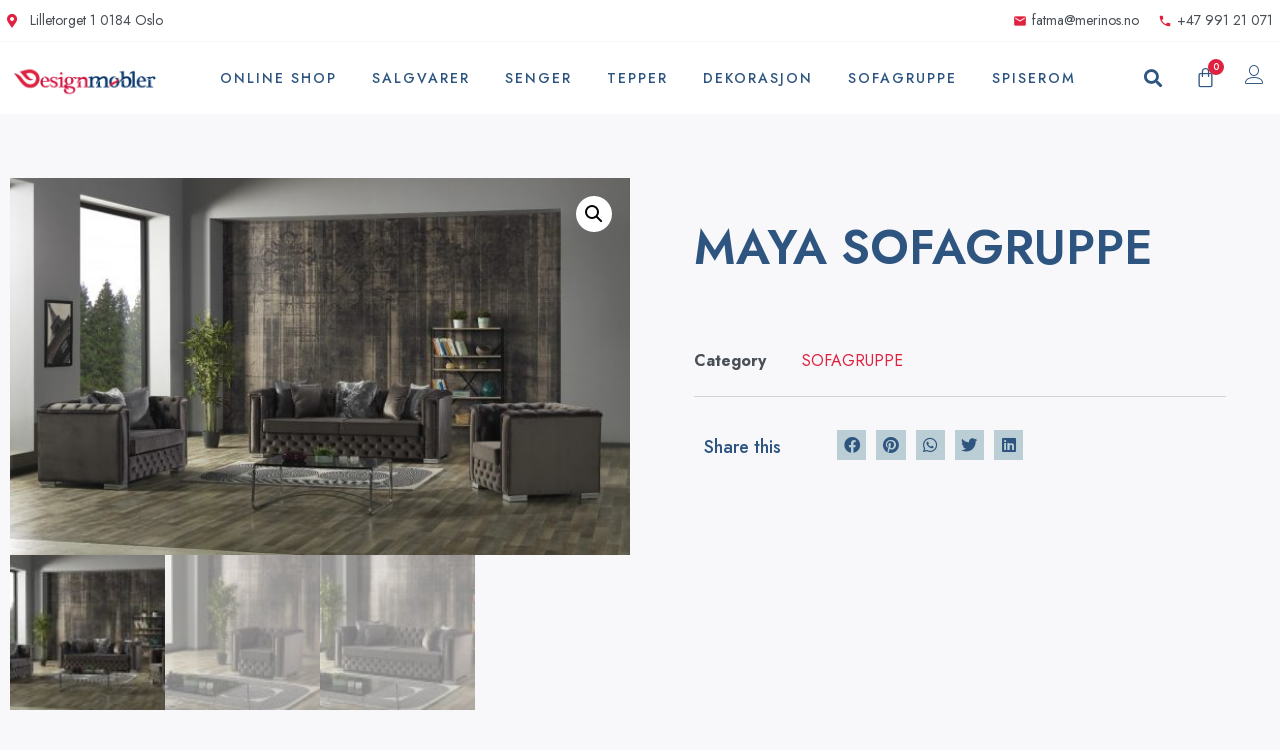

--- FILE ---
content_type: text/html; charset=UTF-8
request_url: https://merinos.no/product/maya-sofagruppe/
body_size: 21704
content:
<!doctype html>
<html lang="nb-NO">
<head>
	<meta charset="UTF-8">
	<meta name="viewport" content="width=device-width, initial-scale=1">
	<link rel="profile" href="https://gmpg.org/xfn/11">
	<title>MAYA SOFAGRUPPE &#8211; Merinos</title>
<meta name='robots' content='max-image-preview:large' />
<link rel="alternate" type="application/rss+xml" title="Merinos &raquo; strøm" href="https://merinos.no/feed/" />
<link rel="alternate" type="application/rss+xml" title="Merinos &raquo; kommentarstrøm" href="https://merinos.no/comments/feed/" />
<link rel="alternate" type="application/rss+xml" title="Merinos &raquo; MAYA SOFAGRUPPE kommentarstrøm" href="https://merinos.no/product/maya-sofagruppe/feed/" />
<script>
window._wpemojiSettings = {"baseUrl":"https:\/\/s.w.org\/images\/core\/emoji\/14.0.0\/72x72\/","ext":".png","svgUrl":"https:\/\/s.w.org\/images\/core\/emoji\/14.0.0\/svg\/","svgExt":".svg","source":{"concatemoji":"https:\/\/merinos.no\/wp-includes\/js\/wp-emoji-release.min.js?ver=6.2.7"}};
/*! This file is auto-generated */
!function(e,a,t){var n,r,o,i=a.createElement("canvas"),p=i.getContext&&i.getContext("2d");function s(e,t){p.clearRect(0,0,i.width,i.height),p.fillText(e,0,0);e=i.toDataURL();return p.clearRect(0,0,i.width,i.height),p.fillText(t,0,0),e===i.toDataURL()}function c(e){var t=a.createElement("script");t.src=e,t.defer=t.type="text/javascript",a.getElementsByTagName("head")[0].appendChild(t)}for(o=Array("flag","emoji"),t.supports={everything:!0,everythingExceptFlag:!0},r=0;r<o.length;r++)t.supports[o[r]]=function(e){if(p&&p.fillText)switch(p.textBaseline="top",p.font="600 32px Arial",e){case"flag":return s("\ud83c\udff3\ufe0f\u200d\u26a7\ufe0f","\ud83c\udff3\ufe0f\u200b\u26a7\ufe0f")?!1:!s("\ud83c\uddfa\ud83c\uddf3","\ud83c\uddfa\u200b\ud83c\uddf3")&&!s("\ud83c\udff4\udb40\udc67\udb40\udc62\udb40\udc65\udb40\udc6e\udb40\udc67\udb40\udc7f","\ud83c\udff4\u200b\udb40\udc67\u200b\udb40\udc62\u200b\udb40\udc65\u200b\udb40\udc6e\u200b\udb40\udc67\u200b\udb40\udc7f");case"emoji":return!s("\ud83e\udef1\ud83c\udffb\u200d\ud83e\udef2\ud83c\udfff","\ud83e\udef1\ud83c\udffb\u200b\ud83e\udef2\ud83c\udfff")}return!1}(o[r]),t.supports.everything=t.supports.everything&&t.supports[o[r]],"flag"!==o[r]&&(t.supports.everythingExceptFlag=t.supports.everythingExceptFlag&&t.supports[o[r]]);t.supports.everythingExceptFlag=t.supports.everythingExceptFlag&&!t.supports.flag,t.DOMReady=!1,t.readyCallback=function(){t.DOMReady=!0},t.supports.everything||(n=function(){t.readyCallback()},a.addEventListener?(a.addEventListener("DOMContentLoaded",n,!1),e.addEventListener("load",n,!1)):(e.attachEvent("onload",n),a.attachEvent("onreadystatechange",function(){"complete"===a.readyState&&t.readyCallback()})),(e=t.source||{}).concatemoji?c(e.concatemoji):e.wpemoji&&e.twemoji&&(c(e.twemoji),c(e.wpemoji)))}(window,document,window._wpemojiSettings);
</script>
<style>
img.wp-smiley,
img.emoji {
	display: inline !important;
	border: none !important;
	box-shadow: none !important;
	height: 1em !important;
	width: 1em !important;
	margin: 0 0.07em !important;
	vertical-align: -0.1em !important;
	background: none !important;
	padding: 0 !important;
}
</style>
	<!-- <link rel='stylesheet' id='dashicons-css' href='https://merinos.no/wp-includes/css/dashicons.min.css?ver=6.2.7' media='all' /> -->
<!-- <link rel='stylesheet' id='elusive-css' href='https://merinos.no/wp-content/plugins/menu-icons/vendor/codeinwp/icon-picker/css/types/elusive.min.css?ver=2.0' media='all' /> -->
<!-- <link rel='stylesheet' id='menu-icon-font-awesome-css' href='https://merinos.no/wp-content/plugins/menu-icons/css/fontawesome/css/all.min.css?ver=5.15.4' media='all' /> -->
<!-- <link rel='stylesheet' id='foundation-icons-css' href='https://merinos.no/wp-content/plugins/menu-icons/vendor/codeinwp/icon-picker/css/types/foundation-icons.min.css?ver=3.0' media='all' /> -->
<!-- <link rel='stylesheet' id='genericons-css' href='https://merinos.no/wp-content/plugins/menu-icons/vendor/codeinwp/icon-picker/css/types/genericons.min.css?ver=3.4' media='all' /> -->
<!-- <link rel='stylesheet' id='menu-icons-extra-css' href='https://merinos.no/wp-content/plugins/menu-icons/css/extra.min.css?ver=0.13.5' media='all' /> -->
<!-- <link rel='stylesheet' id='bdt-uikit-css' href='https://merinos.no/wp-content/plugins/bdthemes-element-pack-lite/assets/css/bdt-uikit.css?ver=3.13.1' media='all' /> -->
<!-- <link rel='stylesheet' id='ep-helper-css' href='https://merinos.no/wp-content/plugins/bdthemes-element-pack-lite/assets/css/ep-helper.css?ver=4.11.0' media='all' /> -->
<!-- <link rel='stylesheet' id='wp-block-library-css' href='https://merinos.no/wp-includes/css/dist/block-library/style.min.css?ver=6.2.7' media='all' /> -->
<!-- <link rel='stylesheet' id='wc-blocks-vendors-style-css' href='https://merinos.no/wp-content/plugins/woocommerce/packages/woocommerce-blocks/build/wc-blocks-vendors-style.css?ver=9.6.6' media='all' /> -->
<!-- <link rel='stylesheet' id='wc-blocks-style-css' href='https://merinos.no/wp-content/plugins/woocommerce/packages/woocommerce-blocks/build/wc-blocks-style.css?ver=9.6.6' media='all' /> -->
<!-- <link rel='stylesheet' id='classic-theme-styles-css' href='https://merinos.no/wp-includes/css/classic-themes.min.css?ver=6.2.7' media='all' /> -->
<link rel="stylesheet" type="text/css" href="//merinos.no/wp-content/cache/wpfc-minified/86rz27nd/c0hgn.css" media="all"/>
<style id='global-styles-inline-css'>
body{--wp--preset--color--black: #000000;--wp--preset--color--cyan-bluish-gray: #abb8c3;--wp--preset--color--white: #ffffff;--wp--preset--color--pale-pink: #f78da7;--wp--preset--color--vivid-red: #cf2e2e;--wp--preset--color--luminous-vivid-orange: #ff6900;--wp--preset--color--luminous-vivid-amber: #fcb900;--wp--preset--color--light-green-cyan: #7bdcb5;--wp--preset--color--vivid-green-cyan: #00d084;--wp--preset--color--pale-cyan-blue: #8ed1fc;--wp--preset--color--vivid-cyan-blue: #0693e3;--wp--preset--color--vivid-purple: #9b51e0;--wp--preset--gradient--vivid-cyan-blue-to-vivid-purple: linear-gradient(135deg,rgba(6,147,227,1) 0%,rgb(155,81,224) 100%);--wp--preset--gradient--light-green-cyan-to-vivid-green-cyan: linear-gradient(135deg,rgb(122,220,180) 0%,rgb(0,208,130) 100%);--wp--preset--gradient--luminous-vivid-amber-to-luminous-vivid-orange: linear-gradient(135deg,rgba(252,185,0,1) 0%,rgba(255,105,0,1) 100%);--wp--preset--gradient--luminous-vivid-orange-to-vivid-red: linear-gradient(135deg,rgba(255,105,0,1) 0%,rgb(207,46,46) 100%);--wp--preset--gradient--very-light-gray-to-cyan-bluish-gray: linear-gradient(135deg,rgb(238,238,238) 0%,rgb(169,184,195) 100%);--wp--preset--gradient--cool-to-warm-spectrum: linear-gradient(135deg,rgb(74,234,220) 0%,rgb(151,120,209) 20%,rgb(207,42,186) 40%,rgb(238,44,130) 60%,rgb(251,105,98) 80%,rgb(254,248,76) 100%);--wp--preset--gradient--blush-light-purple: linear-gradient(135deg,rgb(255,206,236) 0%,rgb(152,150,240) 100%);--wp--preset--gradient--blush-bordeaux: linear-gradient(135deg,rgb(254,205,165) 0%,rgb(254,45,45) 50%,rgb(107,0,62) 100%);--wp--preset--gradient--luminous-dusk: linear-gradient(135deg,rgb(255,203,112) 0%,rgb(199,81,192) 50%,rgb(65,88,208) 100%);--wp--preset--gradient--pale-ocean: linear-gradient(135deg,rgb(255,245,203) 0%,rgb(182,227,212) 50%,rgb(51,167,181) 100%);--wp--preset--gradient--electric-grass: linear-gradient(135deg,rgb(202,248,128) 0%,rgb(113,206,126) 100%);--wp--preset--gradient--midnight: linear-gradient(135deg,rgb(2,3,129) 0%,rgb(40,116,252) 100%);--wp--preset--duotone--dark-grayscale: url('#wp-duotone-dark-grayscale');--wp--preset--duotone--grayscale: url('#wp-duotone-grayscale');--wp--preset--duotone--purple-yellow: url('#wp-duotone-purple-yellow');--wp--preset--duotone--blue-red: url('#wp-duotone-blue-red');--wp--preset--duotone--midnight: url('#wp-duotone-midnight');--wp--preset--duotone--magenta-yellow: url('#wp-duotone-magenta-yellow');--wp--preset--duotone--purple-green: url('#wp-duotone-purple-green');--wp--preset--duotone--blue-orange: url('#wp-duotone-blue-orange');--wp--preset--font-size--small: 13px;--wp--preset--font-size--medium: 20px;--wp--preset--font-size--large: 36px;--wp--preset--font-size--x-large: 42px;--wp--preset--spacing--20: 0.44rem;--wp--preset--spacing--30: 0.67rem;--wp--preset--spacing--40: 1rem;--wp--preset--spacing--50: 1.5rem;--wp--preset--spacing--60: 2.25rem;--wp--preset--spacing--70: 3.38rem;--wp--preset--spacing--80: 5.06rem;--wp--preset--shadow--natural: 6px 6px 9px rgba(0, 0, 0, 0.2);--wp--preset--shadow--deep: 12px 12px 50px rgba(0, 0, 0, 0.4);--wp--preset--shadow--sharp: 6px 6px 0px rgba(0, 0, 0, 0.2);--wp--preset--shadow--outlined: 6px 6px 0px -3px rgba(255, 255, 255, 1), 6px 6px rgba(0, 0, 0, 1);--wp--preset--shadow--crisp: 6px 6px 0px rgba(0, 0, 0, 1);}:where(.is-layout-flex){gap: 0.5em;}body .is-layout-flow > .alignleft{float: left;margin-inline-start: 0;margin-inline-end: 2em;}body .is-layout-flow > .alignright{float: right;margin-inline-start: 2em;margin-inline-end: 0;}body .is-layout-flow > .aligncenter{margin-left: auto !important;margin-right: auto !important;}body .is-layout-constrained > .alignleft{float: left;margin-inline-start: 0;margin-inline-end: 2em;}body .is-layout-constrained > .alignright{float: right;margin-inline-start: 2em;margin-inline-end: 0;}body .is-layout-constrained > .aligncenter{margin-left: auto !important;margin-right: auto !important;}body .is-layout-constrained > :where(:not(.alignleft):not(.alignright):not(.alignfull)){max-width: var(--wp--style--global--content-size);margin-left: auto !important;margin-right: auto !important;}body .is-layout-constrained > .alignwide{max-width: var(--wp--style--global--wide-size);}body .is-layout-flex{display: flex;}body .is-layout-flex{flex-wrap: wrap;align-items: center;}body .is-layout-flex > *{margin: 0;}:where(.wp-block-columns.is-layout-flex){gap: 2em;}.has-black-color{color: var(--wp--preset--color--black) !important;}.has-cyan-bluish-gray-color{color: var(--wp--preset--color--cyan-bluish-gray) !important;}.has-white-color{color: var(--wp--preset--color--white) !important;}.has-pale-pink-color{color: var(--wp--preset--color--pale-pink) !important;}.has-vivid-red-color{color: var(--wp--preset--color--vivid-red) !important;}.has-luminous-vivid-orange-color{color: var(--wp--preset--color--luminous-vivid-orange) !important;}.has-luminous-vivid-amber-color{color: var(--wp--preset--color--luminous-vivid-amber) !important;}.has-light-green-cyan-color{color: var(--wp--preset--color--light-green-cyan) !important;}.has-vivid-green-cyan-color{color: var(--wp--preset--color--vivid-green-cyan) !important;}.has-pale-cyan-blue-color{color: var(--wp--preset--color--pale-cyan-blue) !important;}.has-vivid-cyan-blue-color{color: var(--wp--preset--color--vivid-cyan-blue) !important;}.has-vivid-purple-color{color: var(--wp--preset--color--vivid-purple) !important;}.has-black-background-color{background-color: var(--wp--preset--color--black) !important;}.has-cyan-bluish-gray-background-color{background-color: var(--wp--preset--color--cyan-bluish-gray) !important;}.has-white-background-color{background-color: var(--wp--preset--color--white) !important;}.has-pale-pink-background-color{background-color: var(--wp--preset--color--pale-pink) !important;}.has-vivid-red-background-color{background-color: var(--wp--preset--color--vivid-red) !important;}.has-luminous-vivid-orange-background-color{background-color: var(--wp--preset--color--luminous-vivid-orange) !important;}.has-luminous-vivid-amber-background-color{background-color: var(--wp--preset--color--luminous-vivid-amber) !important;}.has-light-green-cyan-background-color{background-color: var(--wp--preset--color--light-green-cyan) !important;}.has-vivid-green-cyan-background-color{background-color: var(--wp--preset--color--vivid-green-cyan) !important;}.has-pale-cyan-blue-background-color{background-color: var(--wp--preset--color--pale-cyan-blue) !important;}.has-vivid-cyan-blue-background-color{background-color: var(--wp--preset--color--vivid-cyan-blue) !important;}.has-vivid-purple-background-color{background-color: var(--wp--preset--color--vivid-purple) !important;}.has-black-border-color{border-color: var(--wp--preset--color--black) !important;}.has-cyan-bluish-gray-border-color{border-color: var(--wp--preset--color--cyan-bluish-gray) !important;}.has-white-border-color{border-color: var(--wp--preset--color--white) !important;}.has-pale-pink-border-color{border-color: var(--wp--preset--color--pale-pink) !important;}.has-vivid-red-border-color{border-color: var(--wp--preset--color--vivid-red) !important;}.has-luminous-vivid-orange-border-color{border-color: var(--wp--preset--color--luminous-vivid-orange) !important;}.has-luminous-vivid-amber-border-color{border-color: var(--wp--preset--color--luminous-vivid-amber) !important;}.has-light-green-cyan-border-color{border-color: var(--wp--preset--color--light-green-cyan) !important;}.has-vivid-green-cyan-border-color{border-color: var(--wp--preset--color--vivid-green-cyan) !important;}.has-pale-cyan-blue-border-color{border-color: var(--wp--preset--color--pale-cyan-blue) !important;}.has-vivid-cyan-blue-border-color{border-color: var(--wp--preset--color--vivid-cyan-blue) !important;}.has-vivid-purple-border-color{border-color: var(--wp--preset--color--vivid-purple) !important;}.has-vivid-cyan-blue-to-vivid-purple-gradient-background{background: var(--wp--preset--gradient--vivid-cyan-blue-to-vivid-purple) !important;}.has-light-green-cyan-to-vivid-green-cyan-gradient-background{background: var(--wp--preset--gradient--light-green-cyan-to-vivid-green-cyan) !important;}.has-luminous-vivid-amber-to-luminous-vivid-orange-gradient-background{background: var(--wp--preset--gradient--luminous-vivid-amber-to-luminous-vivid-orange) !important;}.has-luminous-vivid-orange-to-vivid-red-gradient-background{background: var(--wp--preset--gradient--luminous-vivid-orange-to-vivid-red) !important;}.has-very-light-gray-to-cyan-bluish-gray-gradient-background{background: var(--wp--preset--gradient--very-light-gray-to-cyan-bluish-gray) !important;}.has-cool-to-warm-spectrum-gradient-background{background: var(--wp--preset--gradient--cool-to-warm-spectrum) !important;}.has-blush-light-purple-gradient-background{background: var(--wp--preset--gradient--blush-light-purple) !important;}.has-blush-bordeaux-gradient-background{background: var(--wp--preset--gradient--blush-bordeaux) !important;}.has-luminous-dusk-gradient-background{background: var(--wp--preset--gradient--luminous-dusk) !important;}.has-pale-ocean-gradient-background{background: var(--wp--preset--gradient--pale-ocean) !important;}.has-electric-grass-gradient-background{background: var(--wp--preset--gradient--electric-grass) !important;}.has-midnight-gradient-background{background: var(--wp--preset--gradient--midnight) !important;}.has-small-font-size{font-size: var(--wp--preset--font-size--small) !important;}.has-medium-font-size{font-size: var(--wp--preset--font-size--medium) !important;}.has-large-font-size{font-size: var(--wp--preset--font-size--large) !important;}.has-x-large-font-size{font-size: var(--wp--preset--font-size--x-large) !important;}
.wp-block-navigation a:where(:not(.wp-element-button)){color: inherit;}
:where(.wp-block-columns.is-layout-flex){gap: 2em;}
.wp-block-pullquote{font-size: 1.5em;line-height: 1.6;}
</style>
<!-- <link rel='stylesheet' id='contact-form-7-css' href='https://merinos.no/wp-content/plugins/contact-form-7/includes/css/styles.css?ver=5.7.5.1' media='all' /> -->
<!-- <link rel='stylesheet' id='photoswipe-css' href='https://merinos.no/wp-content/plugins/woocommerce/assets/css/photoswipe/photoswipe.min.css?ver=7.5.1' media='all' /> -->
<!-- <link rel='stylesheet' id='photoswipe-default-skin-css' href='https://merinos.no/wp-content/plugins/woocommerce/assets/css/photoswipe/default-skin/default-skin.min.css?ver=7.5.1' media='all' /> -->
<!-- <link rel='stylesheet' id='woocommerce-layout-css' href='https://merinos.no/wp-content/plugins/woocommerce/assets/css/woocommerce-layout.css?ver=7.5.1' media='all' /> -->
<link rel="stylesheet" type="text/css" href="//merinos.no/wp-content/cache/wpfc-minified/jokr5pfo/c0hi8.css" media="all"/>
<!-- <link rel='stylesheet' id='woocommerce-smallscreen-css' href='https://merinos.no/wp-content/plugins/woocommerce/assets/css/woocommerce-smallscreen.css?ver=7.5.1' media='only screen and (max-width: 768px)' /> -->
<link rel="stylesheet" type="text/css" href="//merinos.no/wp-content/cache/wpfc-minified/20dwt76k/c0hgn.css" media="only screen and (max-width: 768px)"/>
<!-- <link rel='stylesheet' id='woocommerce-general-css' href='https://merinos.no/wp-content/plugins/woocommerce/assets/css/woocommerce.css?ver=7.5.1' media='all' /> -->
<link rel="stylesheet" type="text/css" href="//merinos.no/wp-content/cache/wpfc-minified/mku1b0mv/c0hgn.css" media="all"/>
<style id='woocommerce-inline-inline-css'>
.woocommerce form .form-row .required { visibility: visible; }
</style>
<!-- <link rel='stylesheet' id='woo-variation-swatches-css' href='https://merinos.no/wp-content/plugins/woo-variation-swatches/assets/css/frontend.min.css?ver=1681173423' media='all' /> -->
<link rel="stylesheet" type="text/css" href="//merinos.no/wp-content/cache/wpfc-minified/76wxd634/c0hgn.css" media="all"/>
<style id='woo-variation-swatches-inline-css'>
:root {
--wvs-tick:url("data:image/svg+xml;utf8,%3Csvg filter='drop-shadow(0px 0px 2px rgb(0 0 0 / .8))' xmlns='http://www.w3.org/2000/svg'  viewBox='0 0 30 30'%3E%3Cpath fill='none' stroke='%23ffffff' stroke-linecap='round' stroke-linejoin='round' stroke-width='4' d='M4 16L11 23 27 7'/%3E%3C/svg%3E");

--wvs-cross:url("data:image/svg+xml;utf8,%3Csvg filter='drop-shadow(0px 0px 5px rgb(255 255 255 / .6))' xmlns='http://www.w3.org/2000/svg' width='72px' height='72px' viewBox='0 0 24 24'%3E%3Cpath fill='none' stroke='%23ff0000' stroke-linecap='round' stroke-width='0.6' d='M5 5L19 19M19 5L5 19'/%3E%3C/svg%3E");
--wvs-single-product-item-width:30px;
--wvs-single-product-item-height:30px;
--wvs-single-product-item-font-size:16px}
</style>
<!-- <link rel='stylesheet' id='hello-elementor-css' href='https://merinos.no/wp-content/themes/hello-elementor/style.min.css?ver=2.7.1' media='all' /> -->
<!-- <link rel='stylesheet' id='hello-elementor-theme-style-css' href='https://merinos.no/wp-content/themes/hello-elementor/theme.min.css?ver=2.7.1' media='all' /> -->
<!-- <link rel='stylesheet' id='elementor-frontend-css' href='https://merinos.no/wp-content/plugins/elementor/assets/css/frontend-lite.min.css?ver=3.12.1' media='all' /> -->
<link rel="stylesheet" type="text/css" href="//merinos.no/wp-content/cache/wpfc-minified/8x6n9jk1/c0hgm.css" media="all"/>
<link rel='stylesheet' id='elementor-post-3016-css' href='https://merinos.no/wp-content/uploads/elementor/css/post-3016.css?ver=1681173458' media='all' />
<!-- <link rel='stylesheet' id='elementor-icons-css' href='https://merinos.no/wp-content/plugins/elementor/assets/lib/eicons/css/elementor-icons.min.css?ver=5.18.0' media='all' /> -->
<!-- <link rel='stylesheet' id='swiper-css' href='https://merinos.no/wp-content/plugins/elementor/assets/lib/swiper/css/swiper.min.css?ver=5.3.6' media='all' /> -->
<!-- <link rel='stylesheet' id='elementor-pro-css' href='https://merinos.no/wp-content/plugins/elementor-pro/assets/css/frontend-lite.min.css?ver=3.8.2' media='all' /> -->
<link rel="stylesheet" type="text/css" href="//merinos.no/wp-content/cache/wpfc-minified/8bgok4ya/c0hgm.css" media="all"/>
<link rel='stylesheet' id='elementor-post-3067-css' href='https://merinos.no/wp-content/uploads/elementor/css/post-3067.css?ver=1681173459' media='all' />
<link rel='stylesheet' id='elementor-post-2953-css' href='https://merinos.no/wp-content/uploads/elementor/css/post-2953.css?ver=1681173459' media='all' />
<link rel='stylesheet' id='elementor-post-3036-css' href='https://merinos.no/wp-content/uploads/elementor/css/post-3036.css?ver=1681173485' media='all' />
<!-- <link rel='stylesheet' id='elementor-icons-ekiticons-css' href='https://merinos.no/wp-content/plugins/elementskit-lite/modules/elementskit-icon-pack/assets/css/ekiticons.css?ver=2.8.7' media='all' /> -->
<!-- <link rel='stylesheet' id='ekit-widget-styles-css' href='https://merinos.no/wp-content/plugins/elementskit-lite/widgets/init/assets/css/widget-styles.css?ver=2.8.7' media='all' /> -->
<!-- <link rel='stylesheet' id='ekit-responsive-css' href='https://merinos.no/wp-content/plugins/elementskit-lite/widgets/init/assets/css/responsive.css?ver=2.8.7' media='all' /> -->
<link rel="stylesheet" type="text/css" href="//merinos.no/wp-content/cache/wpfc-minified/epcnhurg/c0hgm.css" media="all"/>
<link rel='stylesheet' id='google-fonts-1-css' href='https://fonts.googleapis.com/css?family=Roboto%3A100%2C100italic%2C200%2C200italic%2C300%2C300italic%2C400%2C400italic%2C500%2C500italic%2C600%2C600italic%2C700%2C700italic%2C800%2C800italic%2C900%2C900italic%7CRoboto+Slab%3A100%2C100italic%2C200%2C200italic%2C300%2C300italic%2C400%2C400italic%2C500%2C500italic%2C600%2C600italic%2C700%2C700italic%2C800%2C800italic%2C900%2C900italic%7CJost%3A100%2C100italic%2C200%2C200italic%2C300%2C300italic%2C400%2C400italic%2C500%2C500italic%2C600%2C600italic%2C700%2C700italic%2C800%2C800italic%2C900%2C900italic%7CEB+Garamond%3A100%2C100italic%2C200%2C200italic%2C300%2C300italic%2C400%2C400italic%2C500%2C500italic%2C600%2C600italic%2C700%2C700italic%2C800%2C800italic%2C900%2C900italic&#038;display=swap&#038;ver=6.2.7' media='all' />
<!-- <link rel='stylesheet' id='elementor-icons-shared-0-css' href='https://merinos.no/wp-content/plugins/elementor/assets/lib/font-awesome/css/fontawesome.min.css?ver=5.15.3' media='all' /> -->
<!-- <link rel='stylesheet' id='elementor-icons-fa-solid-css' href='https://merinos.no/wp-content/plugins/elementor/assets/lib/font-awesome/css/solid.min.css?ver=5.15.3' media='all' /> -->
<!-- <link rel='stylesheet' id='elementor-icons-material-design-icons-css' href='https://merinos.no/wp-content/plugins/material-design-icons-for-elementor/assets/material-icons/css/material-icons-regular.css?ver=1.5.0' media='all' /> -->
<!-- <link rel='stylesheet' id='elementor-icons-fa-regular-css' href='https://merinos.no/wp-content/plugins/elementor/assets/lib/font-awesome/css/regular.min.css?ver=5.15.3' media='all' /> -->
<!-- <link rel='stylesheet' id='elementor-icons-fa-brands-css' href='https://merinos.no/wp-content/plugins/elementor/assets/lib/font-awesome/css/brands.min.css?ver=5.15.3' media='all' /> -->
<link rel="stylesheet" type="text/css" href="//merinos.no/wp-content/cache/wpfc-minified/g3h0myy5/c0hgm.css" media="all"/>
<link rel="preconnect" href="https://fonts.gstatic.com/" crossorigin><script type="text/javascript">
            window._nslDOMReady = function (callback) {
                if ( document.readyState === "complete" || document.readyState === "interactive" ) {
                    callback();
                } else {
                    document.addEventListener( "DOMContentLoaded", callback );
                }
            };
            </script><script src='//merinos.no/wp-content/cache/wpfc-minified/q4xtzimh/c0hgn.js' type="text/javascript"></script>
<!-- <script src='https://merinos.no/wp-includes/js/jquery/jquery.min.js?ver=3.6.4' id='jquery-core-js'></script> -->
<!-- <script src='https://merinos.no/wp-includes/js/jquery/jquery-migrate.min.js?ver=3.4.0' id='jquery-migrate-js'></script> -->
<link rel="https://api.w.org/" href="https://merinos.no/wp-json/" /><link rel="alternate" type="application/json" href="https://merinos.no/wp-json/wp/v2/product/2597" /><link rel="EditURI" type="application/rsd+xml" title="RSD" href="https://merinos.no/xmlrpc.php?rsd" />
<link rel="wlwmanifest" type="application/wlwmanifest+xml" href="https://merinos.no/wp-includes/wlwmanifest.xml" />
<meta name="generator" content="WordPress 6.2.7" />
<meta name="generator" content="WooCommerce 7.5.1" />
<link rel="canonical" href="https://merinos.no/product/maya-sofagruppe/" />
<link rel='shortlink' href='https://merinos.no/?p=2597' />
<link rel="alternate" type="application/json+oembed" href="https://merinos.no/wp-json/oembed/1.0/embed?url=https%3A%2F%2Fmerinos.no%2Fproduct%2Fmaya-sofagruppe%2F" />
<link rel="alternate" type="text/xml+oembed" href="https://merinos.no/wp-json/oembed/1.0/embed?url=https%3A%2F%2Fmerinos.no%2Fproduct%2Fmaya-sofagruppe%2F&#038;format=xml" />
	<noscript><style>.woocommerce-product-gallery{ opacity: 1 !important; }</style></noscript>
	<meta name="generator" content="Elementor 3.12.1; features: e_dom_optimization, e_optimized_assets_loading, e_optimized_css_loading, a11y_improvements, additional_custom_breakpoints; settings: css_print_method-external, google_font-enabled, font_display-swap">
<link rel="icon" href="https://merinos.no/wp-content/uploads/2020/02/cropped-favi-32x32.png" sizes="32x32" />
<link rel="icon" href="https://merinos.no/wp-content/uploads/2020/02/cropped-favi-192x192.png" sizes="192x192" />
<link rel="apple-touch-icon" href="https://merinos.no/wp-content/uploads/2020/02/cropped-favi-180x180.png" />
<meta name="msapplication-TileImage" content="https://merinos.no/wp-content/uploads/2020/02/cropped-favi-270x270.png" />
</head>
<body class="product-template-default single single-product postid-2597 wp-custom-logo theme-hello-elementor woocommerce woocommerce-page woocommerce-no-js woo-variation-swatches wvs-behavior-blur wvs-theme-hello-elementor wvs-show-label wvs-tooltip elementor-default elementor-template-full-width elementor-kit-3016 elementor-page-3036">

<svg xmlns="http://www.w3.org/2000/svg" viewBox="0 0 0 0" width="0" height="0" focusable="false" role="none" style="visibility: hidden; position: absolute; left: -9999px; overflow: hidden;" ><defs><filter id="wp-duotone-dark-grayscale"><feColorMatrix color-interpolation-filters="sRGB" type="matrix" values=" .299 .587 .114 0 0 .299 .587 .114 0 0 .299 .587 .114 0 0 .299 .587 .114 0 0 " /><feComponentTransfer color-interpolation-filters="sRGB" ><feFuncR type="table" tableValues="0 0.49803921568627" /><feFuncG type="table" tableValues="0 0.49803921568627" /><feFuncB type="table" tableValues="0 0.49803921568627" /><feFuncA type="table" tableValues="1 1" /></feComponentTransfer><feComposite in2="SourceGraphic" operator="in" /></filter></defs></svg><svg xmlns="http://www.w3.org/2000/svg" viewBox="0 0 0 0" width="0" height="0" focusable="false" role="none" style="visibility: hidden; position: absolute; left: -9999px; overflow: hidden;" ><defs><filter id="wp-duotone-grayscale"><feColorMatrix color-interpolation-filters="sRGB" type="matrix" values=" .299 .587 .114 0 0 .299 .587 .114 0 0 .299 .587 .114 0 0 .299 .587 .114 0 0 " /><feComponentTransfer color-interpolation-filters="sRGB" ><feFuncR type="table" tableValues="0 1" /><feFuncG type="table" tableValues="0 1" /><feFuncB type="table" tableValues="0 1" /><feFuncA type="table" tableValues="1 1" /></feComponentTransfer><feComposite in2="SourceGraphic" operator="in" /></filter></defs></svg><svg xmlns="http://www.w3.org/2000/svg" viewBox="0 0 0 0" width="0" height="0" focusable="false" role="none" style="visibility: hidden; position: absolute; left: -9999px; overflow: hidden;" ><defs><filter id="wp-duotone-purple-yellow"><feColorMatrix color-interpolation-filters="sRGB" type="matrix" values=" .299 .587 .114 0 0 .299 .587 .114 0 0 .299 .587 .114 0 0 .299 .587 .114 0 0 " /><feComponentTransfer color-interpolation-filters="sRGB" ><feFuncR type="table" tableValues="0.54901960784314 0.98823529411765" /><feFuncG type="table" tableValues="0 1" /><feFuncB type="table" tableValues="0.71764705882353 0.25490196078431" /><feFuncA type="table" tableValues="1 1" /></feComponentTransfer><feComposite in2="SourceGraphic" operator="in" /></filter></defs></svg><svg xmlns="http://www.w3.org/2000/svg" viewBox="0 0 0 0" width="0" height="0" focusable="false" role="none" style="visibility: hidden; position: absolute; left: -9999px; overflow: hidden;" ><defs><filter id="wp-duotone-blue-red"><feColorMatrix color-interpolation-filters="sRGB" type="matrix" values=" .299 .587 .114 0 0 .299 .587 .114 0 0 .299 .587 .114 0 0 .299 .587 .114 0 0 " /><feComponentTransfer color-interpolation-filters="sRGB" ><feFuncR type="table" tableValues="0 1" /><feFuncG type="table" tableValues="0 0.27843137254902" /><feFuncB type="table" tableValues="0.5921568627451 0.27843137254902" /><feFuncA type="table" tableValues="1 1" /></feComponentTransfer><feComposite in2="SourceGraphic" operator="in" /></filter></defs></svg><svg xmlns="http://www.w3.org/2000/svg" viewBox="0 0 0 0" width="0" height="0" focusable="false" role="none" style="visibility: hidden; position: absolute; left: -9999px; overflow: hidden;" ><defs><filter id="wp-duotone-midnight"><feColorMatrix color-interpolation-filters="sRGB" type="matrix" values=" .299 .587 .114 0 0 .299 .587 .114 0 0 .299 .587 .114 0 0 .299 .587 .114 0 0 " /><feComponentTransfer color-interpolation-filters="sRGB" ><feFuncR type="table" tableValues="0 0" /><feFuncG type="table" tableValues="0 0.64705882352941" /><feFuncB type="table" tableValues="0 1" /><feFuncA type="table" tableValues="1 1" /></feComponentTransfer><feComposite in2="SourceGraphic" operator="in" /></filter></defs></svg><svg xmlns="http://www.w3.org/2000/svg" viewBox="0 0 0 0" width="0" height="0" focusable="false" role="none" style="visibility: hidden; position: absolute; left: -9999px; overflow: hidden;" ><defs><filter id="wp-duotone-magenta-yellow"><feColorMatrix color-interpolation-filters="sRGB" type="matrix" values=" .299 .587 .114 0 0 .299 .587 .114 0 0 .299 .587 .114 0 0 .299 .587 .114 0 0 " /><feComponentTransfer color-interpolation-filters="sRGB" ><feFuncR type="table" tableValues="0.78039215686275 1" /><feFuncG type="table" tableValues="0 0.94901960784314" /><feFuncB type="table" tableValues="0.35294117647059 0.47058823529412" /><feFuncA type="table" tableValues="1 1" /></feComponentTransfer><feComposite in2="SourceGraphic" operator="in" /></filter></defs></svg><svg xmlns="http://www.w3.org/2000/svg" viewBox="0 0 0 0" width="0" height="0" focusable="false" role="none" style="visibility: hidden; position: absolute; left: -9999px; overflow: hidden;" ><defs><filter id="wp-duotone-purple-green"><feColorMatrix color-interpolation-filters="sRGB" type="matrix" values=" .299 .587 .114 0 0 .299 .587 .114 0 0 .299 .587 .114 0 0 .299 .587 .114 0 0 " /><feComponentTransfer color-interpolation-filters="sRGB" ><feFuncR type="table" tableValues="0.65098039215686 0.40392156862745" /><feFuncG type="table" tableValues="0 1" /><feFuncB type="table" tableValues="0.44705882352941 0.4" /><feFuncA type="table" tableValues="1 1" /></feComponentTransfer><feComposite in2="SourceGraphic" operator="in" /></filter></defs></svg><svg xmlns="http://www.w3.org/2000/svg" viewBox="0 0 0 0" width="0" height="0" focusable="false" role="none" style="visibility: hidden; position: absolute; left: -9999px; overflow: hidden;" ><defs><filter id="wp-duotone-blue-orange"><feColorMatrix color-interpolation-filters="sRGB" type="matrix" values=" .299 .587 .114 0 0 .299 .587 .114 0 0 .299 .587 .114 0 0 .299 .587 .114 0 0 " /><feComponentTransfer color-interpolation-filters="sRGB" ><feFuncR type="table" tableValues="0.098039215686275 1" /><feFuncG type="table" tableValues="0 0.66274509803922" /><feFuncB type="table" tableValues="0.84705882352941 0.41960784313725" /><feFuncA type="table" tableValues="1 1" /></feComponentTransfer><feComposite in2="SourceGraphic" operator="in" /></filter></defs></svg>
<a class="skip-link screen-reader-text" href="#content">Skip to content</a>

		<div data-elementor-type="header" data-elementor-id="3067" class="elementor elementor-3067 elementor-location-header">
								<section class="elementor-section elementor-top-section elementor-element elementor-element-1d2b4358 elementor-section-content-middle elementor-section-boxed elementor-section-height-default elementor-section-height-default" data-id="1d2b4358" data-element_type="section" data-settings="{&quot;background_background&quot;:&quot;classic&quot;}">
						<div class="elementor-container elementor-column-gap-default">
					<div class="elementor-column elementor-col-50 elementor-top-column elementor-element elementor-element-5f1e42e1 elementor-hidden-mobile" data-id="5f1e42e1" data-element_type="column">
			<div class="elementor-widget-wrap elementor-element-populated">
								<div class="elementor-element elementor-element-7f54b1ae elementor-icon-list--layout-traditional elementor-list-item-link-full_width elementor-widget elementor-widget-icon-list" data-id="7f54b1ae" data-element_type="widget" data-widget_type="icon-list.default">
				<div class="elementor-widget-container">
			<!-- <link rel="stylesheet" href="https://merinos.no/wp-content/plugins/elementor/assets/css/widget-icon-list.min.css"> -->
<link rel="stylesheet" type="text/css" href="//merinos.no/wp-content/cache/wpfc-minified/decy14yu/c0hgm.css" media="all"/>		<ul class="elementor-icon-list-items">
							<li class="elementor-icon-list-item">
											<a href="https://www.google.com/maps/dir/36.8923136,30.6981846/design+m%C3%B8bler+Lilletorget+1+0184+Oslo/@46.9947777,2.1520931,4z/data=!3m1!4b1!4m9!4m8!1m1!4e1!1m5!1m1!1s0x46416e61b38a7679:0xaa823686d860f2e!2m2!1d10.7555214!2d59.9135043">

												<span class="elementor-icon-list-icon">
							<i aria-hidden="true" class="fas fa-map-marker-alt"></i>						</span>
										<span class="elementor-icon-list-text">Lilletorget 1 0184 Oslo</span>
											</a>
									</li>
						</ul>
				</div>
				</div>
					</div>
		</div>
				<div class="elementor-column elementor-col-50 elementor-top-column elementor-element elementor-element-5d5b9b2d" data-id="5d5b9b2d" data-element_type="column">
			<div class="elementor-widget-wrap elementor-element-populated">
								<div class="elementor-element elementor-element-5ef29be6 elementor-icon-list--layout-inline elementor-align-right elementor-mobile-align-center elementor-list-item-link-full_width elementor-widget elementor-widget-icon-list" data-id="5ef29be6" data-element_type="widget" data-widget_type="icon-list.default">
				<div class="elementor-widget-container">
					<ul class="elementor-icon-list-items elementor-inline-items">
							<li class="elementor-icon-list-item elementor-inline-item">
											<span class="elementor-icon-list-icon">
							<i aria-hidden="true" class="material-icons md-email" data-md-icon="email"></i>						</span>
										<span class="elementor-icon-list-text"><a href="/cdn-cgi/l/email-protection" class="__cf_email__" data-cfemail="6c0a0d18010d2c01091e0502031f420203">[email&#160;protected]</a></span>
									</li>
								<li class="elementor-icon-list-item elementor-inline-item">
											<span class="elementor-icon-list-icon">
							<i aria-hidden="true" class="material-icons md-local_phone" data-md-icon="local_phone"></i>						</span>
										<span class="elementor-icon-list-text">+47 991 21 071</span>
									</li>
						</ul>
				</div>
				</div>
					</div>
		</div>
							</div>
		</section>
				<section class="elementor-section elementor-top-section elementor-element elementor-element-2dbdead5 elementor-section-content-middle elementor-section-boxed elementor-section-height-default elementor-section-height-default" data-id="2dbdead5" data-element_type="section" data-settings="{&quot;background_background&quot;:&quot;classic&quot;}">
						<div class="elementor-container elementor-column-gap-default">
					<div class="elementor-column elementor-col-50 elementor-top-column elementor-element elementor-element-5c384af2" data-id="5c384af2" data-element_type="column">
			<div class="elementor-widget-wrap elementor-element-populated">
								<section class="elementor-section elementor-inner-section elementor-element elementor-element-20b353 elementor-section-content-middle elementor-reverse-tablet elementor-reverse-mobile elementor-section-boxed elementor-section-height-default elementor-section-height-default" data-id="20b353" data-element_type="section">
						<div class="elementor-container elementor-column-gap-default">
					<div class="elementor-column elementor-col-50 elementor-inner-column elementor-element elementor-element-29012762" data-id="29012762" data-element_type="column">
			<div class="elementor-widget-wrap elementor-element-populated">
								<div class="elementor-element elementor-element-286fc5df elementor-widget elementor-widget-image" data-id="286fc5df" data-element_type="widget" data-widget_type="image.default">
				<div class="elementor-widget-container">
			<style>/*! elementor - v3.12.1 - 02-04-2023 */
.elementor-widget-image{text-align:center}.elementor-widget-image a{display:inline-block}.elementor-widget-image a img[src$=".svg"]{width:48px}.elementor-widget-image img{vertical-align:middle;display:inline-block}</style>													<a href="https://merinos.no">
							<img src="https://merinos.no/wp-content/uploads/elementor/thumbs/logo3-okmnsizkbwlgk2nhonc358c8yjw3sijucxuuodqsjk.png" title="logo3" alt="logo3" loading="lazy" />								</a>
															</div>
				</div>
					</div>
		</div>
				<div class="elementor-column elementor-col-50 elementor-inner-column elementor-element elementor-element-53abab34" data-id="53abab34" data-element_type="column">
			<div class="elementor-widget-wrap elementor-element-populated">
								<div class="elementor-element elementor-element-2ecbdfd3 elementor-nav-menu__align-center elementor-nav-menu--stretch elementor-nav-menu--dropdown-tablet elementor-nav-menu__text-align-aside elementor-nav-menu--toggle elementor-nav-menu--burger elementor-widget elementor-widget-nav-menu" data-id="2ecbdfd3" data-element_type="widget" data-settings="{&quot;submenu_icon&quot;:{&quot;value&quot;:&quot;&lt;i class=\&quot;fas fa-chevron-down\&quot;&gt;&lt;\/i&gt;&quot;,&quot;library&quot;:&quot;fa-solid&quot;},&quot;full_width&quot;:&quot;stretch&quot;,&quot;layout&quot;:&quot;horizontal&quot;,&quot;toggle&quot;:&quot;burger&quot;}" data-widget_type="nav-menu.default">
				<div class="elementor-widget-container">
			<!-- <link rel="stylesheet" href="https://merinos.no/wp-content/plugins/elementor-pro/assets/css/widget-nav-menu.min.css"> -->			<nav migration_allowed="1" migrated="0" class="elementor-nav-menu--main elementor-nav-menu__container elementor-nav-menu--layout-horizontal e--pointer-underline e--animation-drop-out">
				<ul id="menu-1-2ecbdfd3" class="elementor-nav-menu"><li class="menu-item menu-item-type-taxonomy menu-item-object-product_cat menu-item-2588"><a href="https://merinos.no/product-category/online-shop/" class="elementor-item">ONLINE SHOP</a></li>
<li class="menu-item menu-item-type-taxonomy menu-item-object-product_cat menu-item-681"><a href="https://merinos.no/product-category/soverom/" class="elementor-item">SALGVARER</a></li>
<li class="menu-item menu-item-type-taxonomy menu-item-object-product_cat menu-item-679"><a href="https://merinos.no/product-category/senger/" class="elementor-item">SENGER</a></li>
<li class="menu-item menu-item-type-taxonomy menu-item-object-product_cat menu-item-683"><a href="https://merinos.no/product-category/tepper/" class="elementor-item">TEPPER</a></li>
<li class="menu-item menu-item-type-taxonomy menu-item-object-product_cat menu-item-677"><a href="https://merinos.no/product-category/dekorasjon/" class="elementor-item">DEKORASJON</a></li>
<li class="menu-item menu-item-type-taxonomy menu-item-object-product_cat current-product-ancestor current-menu-parent current-product-parent menu-item-680"><a href="https://merinos.no/product-category/sofagruppe/" class="elementor-item">SOFAGRUPPE</a></li>
<li class="menu-item menu-item-type-taxonomy menu-item-object-product_cat menu-item-682"><a href="https://merinos.no/product-category/spiserom/" class="elementor-item">SPISEROM</a></li>
</ul>			</nav>
					<div class="elementor-menu-toggle" role="button" tabindex="0" aria-label="Menu Toggle" aria-expanded="false">
			<i aria-hidden="true" role="presentation" class="elementor-menu-toggle__icon--open eicon-menu-bar"></i><i aria-hidden="true" role="presentation" class="elementor-menu-toggle__icon--close eicon-close"></i>			<span class="elementor-screen-only">Menu</span>
		</div>
			<nav class="elementor-nav-menu--dropdown elementor-nav-menu__container" aria-hidden="true">
				<ul id="menu-2-2ecbdfd3" class="elementor-nav-menu"><li class="menu-item menu-item-type-taxonomy menu-item-object-product_cat menu-item-2588"><a href="https://merinos.no/product-category/online-shop/" class="elementor-item" tabindex="-1">ONLINE SHOP</a></li>
<li class="menu-item menu-item-type-taxonomy menu-item-object-product_cat menu-item-681"><a href="https://merinos.no/product-category/soverom/" class="elementor-item" tabindex="-1">SALGVARER</a></li>
<li class="menu-item menu-item-type-taxonomy menu-item-object-product_cat menu-item-679"><a href="https://merinos.no/product-category/senger/" class="elementor-item" tabindex="-1">SENGER</a></li>
<li class="menu-item menu-item-type-taxonomy menu-item-object-product_cat menu-item-683"><a href="https://merinos.no/product-category/tepper/" class="elementor-item" tabindex="-1">TEPPER</a></li>
<li class="menu-item menu-item-type-taxonomy menu-item-object-product_cat menu-item-677"><a href="https://merinos.no/product-category/dekorasjon/" class="elementor-item" tabindex="-1">DEKORASJON</a></li>
<li class="menu-item menu-item-type-taxonomy menu-item-object-product_cat current-product-ancestor current-menu-parent current-product-parent menu-item-680"><a href="https://merinos.no/product-category/sofagruppe/" class="elementor-item" tabindex="-1">SOFAGRUPPE</a></li>
<li class="menu-item menu-item-type-taxonomy menu-item-object-product_cat menu-item-682"><a href="https://merinos.no/product-category/spiserom/" class="elementor-item" tabindex="-1">SPISEROM</a></li>
</ul>			</nav>
				</div>
				</div>
					</div>
		</div>
							</div>
		</section>
					</div>
		</div>
				<div class="elementor-column elementor-col-50 elementor-top-column elementor-element elementor-element-544728a9" data-id="544728a9" data-element_type="column">
			<div class="elementor-widget-wrap elementor-element-populated">
								<section class="elementor-section elementor-inner-section elementor-element elementor-element-d776ea5 elementor-section-content-middle elementor-section-boxed elementor-section-height-default elementor-section-height-default" data-id="d776ea5" data-element_type="section">
						<div class="elementor-container elementor-column-gap-default">
					<div class="elementor-column elementor-col-33 elementor-inner-column elementor-element elementor-element-2449e6cd elementor-hidden-mobile" data-id="2449e6cd" data-element_type="column">
			<div class="elementor-widget-wrap elementor-element-populated">
								<div class="elementor-element elementor-element-79d504 elementor-search-form--skin-full_screen elementor-widget elementor-widget-search-form" data-id="79d504" data-element_type="widget" data-settings="{&quot;skin&quot;:&quot;full_screen&quot;}" data-widget_type="search-form.default">
				<div class="elementor-widget-container">
			<!-- <link rel="stylesheet" href="https://merinos.no/wp-content/plugins/elementor-pro/assets/css/widget-theme-elements.min.css"> -->		<form class="elementor-search-form" role="search" action="https://merinos.no" method="get">
									<div class="elementor-search-form__toggle">
				<i aria-hidden="true" class="fas fa-search"></i>				<span class="elementor-screen-only">Search</span>
			</div>
						<div class="elementor-search-form__container">
								<input placeholder="Search..." class="elementor-search-form__input" type="search" name="s" title="Search" value="">
																<div class="dialog-lightbox-close-button dialog-close-button">
					<i aria-hidden="true" class="eicon-close"></i>					<span class="elementor-screen-only">Close</span>
				</div>
							</div>
		</form>
				</div>
				</div>
					</div>
		</div>
				<div class="elementor-column elementor-col-33 elementor-inner-column elementor-element elementor-element-54cb427f" data-id="54cb427f" data-element_type="column">
			<div class="elementor-widget-wrap elementor-element-populated">
								<div class="elementor-element elementor-element-44d89a96 toggle-icon--bag-medium elementor-menu-cart--items-indicator-bubble elementor-menu-cart--cart-type-side-cart elementor-menu-cart--show-remove-button-yes elementor-widget elementor-widget-woocommerce-menu-cart" data-id="44d89a96" data-element_type="widget" data-settings="{&quot;cart_type&quot;:&quot;side-cart&quot;,&quot;open_cart&quot;:&quot;click&quot;}" data-widget_type="woocommerce-menu-cart.default">
				<div class="elementor-widget-container">
			<!-- <link rel="stylesheet" href="https://merinos.no/wp-content/plugins/elementor-pro/assets/css/widget-woocommerce.min.css"> -->
<link rel="stylesheet" type="text/css" href="//merinos.no/wp-content/cache/wpfc-minified/783dfxej/c0hgm.css" media="all"/>		<div class="elementor-menu-cart__wrapper">
							<div class="elementor-menu-cart__toggle_wrapper">
					<div class="elementor-menu-cart__container elementor-lightbox" aria-hidden="true">
						<div class="elementor-menu-cart__main" aria-hidden="true">
							<div class="elementor-menu-cart__close-button"></div>
							<div class="widget_shopping_cart_content">
															</div>
						</div>
					</div>
							<div class="elementor-menu-cart__toggle elementor-button-wrapper">
			<a id="elementor-menu-cart__toggle_button" href="#" class="elementor-menu-cart__toggle_button elementor-button elementor-size-sm" aria-expanded="false">
				<span class="elementor-button-text"><span class="woocommerce-Price-amount amount"><bdi>0.00<span class="woocommerce-Price-currencySymbol">&#107;&#114;</span></bdi></span></span>
				<span class="elementor-button-icon" data-counter="0">
					<i class="eicon-bag-medium"></i>					<span class="elementor-screen-only">Cart</span>
				</span>
			</a>
		</div>
						</div>
					</div> <!-- close elementor-menu-cart__wrapper -->
				</div>
				</div>
					</div>
		</div>
				<div class="elementor-column elementor-col-33 elementor-inner-column elementor-element elementor-element-5ee859ca" data-id="5ee859ca" data-element_type="column">
			<div class="elementor-widget-wrap elementor-element-populated">
								<div class="elementor-element elementor-element-1557a5a7 elementor-view-default elementor-widget elementor-widget-icon" data-id="1557a5a7" data-element_type="widget" data-widget_type="icon.default">
				<div class="elementor-widget-container">
					<div class="elementor-icon-wrapper">
			<a class="elementor-icon" href="#elementor-action%3Aaction%3Dpopup%3Aopen%26settings%3DeyJpZCI6IjI5NDgiLCJ0b2dnbGUiOmZhbHNlfQ%3D%3D">
			<i aria-hidden="true" class="icon icon-user"></i>			</a>
		</div>
				</div>
				</div>
					</div>
		</div>
							</div>
		</section>
					</div>
		</div>
							</div>
		</section>
						</div>
		<div class="woocommerce-notices-wrapper"></div>		<div data-elementor-type="product" data-elementor-id="3036" class="elementor elementor-3036 elementor-location-single post-2597 product type-product status-publish has-post-thumbnail product_cat-sofagruppe first instock taxable shipping-taxable product-type-simple product">
								<section class="elementor-section elementor-top-section elementor-element elementor-element-48f80897 elementor-section-boxed elementor-section-height-default elementor-section-height-default" data-id="48f80897" data-element_type="section">
						<div class="elementor-container elementor-column-gap-default">
					<div class="elementor-column elementor-col-50 elementor-top-column elementor-element elementor-element-d6865d2" data-id="d6865d2" data-element_type="column">
			<div class="elementor-widget-wrap elementor-element-populated">
								<div class="elementor-element elementor-element-6c7e89f5 elementor-widget elementor-widget-woocommerce-product-images" data-id="6c7e89f5" data-element_type="widget" data-widget_type="woocommerce-product-images.default">
				<div class="elementor-widget-container">
			<div class="woocommerce-product-gallery woocommerce-product-gallery--with-images woocommerce-product-gallery--columns-4 images" data-columns="4" style="opacity: 0; transition: opacity .25s ease-in-out;">
	<figure class="woocommerce-product-gallery__wrapper">
		<div data-thumb="https://merinos.no/wp-content/uploads/2021/04/FD427D18-A6FC-43D0-8F6C-79B052C9928F-100x100.jpeg" data-thumb-alt="" class="woocommerce-product-gallery__image"><a href="https://merinos.no/wp-content/uploads/2021/04/FD427D18-A6FC-43D0-8F6C-79B052C9928F.jpeg"><img width="600" height="365" src="https://merinos.no/wp-content/uploads/2021/04/FD427D18-A6FC-43D0-8F6C-79B052C9928F-600x365.jpeg" class="wp-post-image" alt="" decoding="async" loading="lazy" title="FD427D18-A6FC-43D0-8F6C-79B052C9928F" data-caption="" data-src="https://merinos.no/wp-content/uploads/2021/04/FD427D18-A6FC-43D0-8F6C-79B052C9928F.jpeg" data-large_image="https://merinos.no/wp-content/uploads/2021/04/FD427D18-A6FC-43D0-8F6C-79B052C9928F.jpeg" data-large_image_width="1600" data-large_image_height="973" srcset="https://merinos.no/wp-content/uploads/2021/04/FD427D18-A6FC-43D0-8F6C-79B052C9928F-600x365.jpeg 600w, https://merinos.no/wp-content/uploads/2021/04/FD427D18-A6FC-43D0-8F6C-79B052C9928F-658x400.jpeg 658w, https://merinos.no/wp-content/uploads/2021/04/FD427D18-A6FC-43D0-8F6C-79B052C9928F-1316x800.jpeg 1316w, https://merinos.no/wp-content/uploads/2021/04/FD427D18-A6FC-43D0-8F6C-79B052C9928F-768x467.jpeg 768w, https://merinos.no/wp-content/uploads/2021/04/FD427D18-A6FC-43D0-8F6C-79B052C9928F-1536x934.jpeg 1536w, https://merinos.no/wp-content/uploads/2021/04/FD427D18-A6FC-43D0-8F6C-79B052C9928F.jpeg 1600w" sizes="(max-width: 600px) 100vw, 600px" /></a></div><div data-thumb="https://merinos.no/wp-content/uploads/2021/04/D2E50ABE-3E29-4A68-AAC5-A003C61DB96F-100x100.jpeg" data-thumb-alt="" class="woocommerce-product-gallery__image"><a href="https://merinos.no/wp-content/uploads/2021/04/D2E50ABE-3E29-4A68-AAC5-A003C61DB96F.jpeg"><img width="600" height="450" src="https://merinos.no/wp-content/uploads/2021/04/D2E50ABE-3E29-4A68-AAC5-A003C61DB96F-600x450.jpeg" class="" alt="" decoding="async" loading="lazy" title="D2E50ABE-3E29-4A68-AAC5-A003C61DB96F" data-caption="" data-src="https://merinos.no/wp-content/uploads/2021/04/D2E50ABE-3E29-4A68-AAC5-A003C61DB96F.jpeg" data-large_image="https://merinos.no/wp-content/uploads/2021/04/D2E50ABE-3E29-4A68-AAC5-A003C61DB96F.jpeg" data-large_image_width="1600" data-large_image_height="1200" srcset="https://merinos.no/wp-content/uploads/2021/04/D2E50ABE-3E29-4A68-AAC5-A003C61DB96F-600x450.jpeg 600w, https://merinos.no/wp-content/uploads/2021/04/D2E50ABE-3E29-4A68-AAC5-A003C61DB96F-533x400.jpeg 533w, https://merinos.no/wp-content/uploads/2021/04/D2E50ABE-3E29-4A68-AAC5-A003C61DB96F-1067x800.jpeg 1067w, https://merinos.no/wp-content/uploads/2021/04/D2E50ABE-3E29-4A68-AAC5-A003C61DB96F-768x576.jpeg 768w, https://merinos.no/wp-content/uploads/2021/04/D2E50ABE-3E29-4A68-AAC5-A003C61DB96F-1536x1152.jpeg 1536w, https://merinos.no/wp-content/uploads/2021/04/D2E50ABE-3E29-4A68-AAC5-A003C61DB96F.jpeg 1600w" sizes="(max-width: 600px) 100vw, 600px" /></a></div><div data-thumb="https://merinos.no/wp-content/uploads/2021/04/PHOTO-2021-04-17-22-45-01-100x100.jpg" data-thumb-alt="" class="woocommerce-product-gallery__image"><a href="https://merinos.no/wp-content/uploads/2021/04/PHOTO-2021-04-17-22-45-01.jpg"><img width="600" height="450" src="https://merinos.no/wp-content/uploads/2021/04/PHOTO-2021-04-17-22-45-01-600x450.jpg" class="" alt="" decoding="async" loading="lazy" title="PHOTO-2021-04-17-22-45-01" data-caption="" data-src="https://merinos.no/wp-content/uploads/2021/04/PHOTO-2021-04-17-22-45-01.jpg" data-large_image="https://merinos.no/wp-content/uploads/2021/04/PHOTO-2021-04-17-22-45-01.jpg" data-large_image_width="1280" data-large_image_height="960" srcset="https://merinos.no/wp-content/uploads/2021/04/PHOTO-2021-04-17-22-45-01-600x450.jpg 600w, https://merinos.no/wp-content/uploads/2021/04/PHOTO-2021-04-17-22-45-01-533x400.jpg 533w, https://merinos.no/wp-content/uploads/2021/04/PHOTO-2021-04-17-22-45-01-1067x800.jpg 1067w, https://merinos.no/wp-content/uploads/2021/04/PHOTO-2021-04-17-22-45-01-768x576.jpg 768w, https://merinos.no/wp-content/uploads/2021/04/PHOTO-2021-04-17-22-45-01.jpg 1280w" sizes="(max-width: 600px) 100vw, 600px" /></a></div>	</figure>
</div>
		</div>
				</div>
					</div>
		</div>
				<div class="elementor-column elementor-col-50 elementor-top-column elementor-element elementor-element-3cdb9abd" data-id="3cdb9abd" data-element_type="column" data-settings="{&quot;background_background&quot;:&quot;classic&quot;}">
			<div class="elementor-widget-wrap elementor-element-populated">
								<div class="elementor-element elementor-element-6d7dbf54 elementor-widget elementor-widget-woocommerce-product-title elementor-page-title elementor-widget-heading" data-id="6d7dbf54" data-element_type="widget" data-widget_type="woocommerce-product-title.default">
				<div class="elementor-widget-container">
			<style>/*! elementor - v3.12.1 - 02-04-2023 */
.elementor-heading-title{padding:0;margin:0;line-height:1}.elementor-widget-heading .elementor-heading-title[class*=elementor-size-]>a{color:inherit;font-size:inherit;line-height:inherit}.elementor-widget-heading .elementor-heading-title.elementor-size-small{font-size:15px}.elementor-widget-heading .elementor-heading-title.elementor-size-medium{font-size:19px}.elementor-widget-heading .elementor-heading-title.elementor-size-large{font-size:29px}.elementor-widget-heading .elementor-heading-title.elementor-size-xl{font-size:39px}.elementor-widget-heading .elementor-heading-title.elementor-size-xxl{font-size:59px}</style><h2 class="product_title entry-title elementor-heading-title elementor-size-default">MAYA SOFAGRUPPE</h2>		</div>
				</div>
				<div class="elementor-element elementor-element-313dcda elementor-widget elementor-widget-woocommerce-product-price" data-id="313dcda" data-element_type="widget" data-widget_type="woocommerce-product-price.default">
				<div class="elementor-widget-container">
			<p class="price"></p>
		</div>
				</div>
				<div class="elementor-element elementor-element-7f67dc27 elementor-widget elementor-widget-woocommerce-product-add-to-cart" data-id="7f67dc27" data-element_type="widget" data-widget_type="woocommerce-product-add-to-cart.default">
				<div class="elementor-widget-container">
			
		<div class="elementor-add-to-cart elementor-product-simple">
					</div>

				</div>
				</div>
				<div class="elementor-element elementor-element-dd9a663 elementor-woo-meta--view-table elementor-widget elementor-widget-woocommerce-product-meta" data-id="dd9a663" data-element_type="widget" data-widget_type="woocommerce-product-meta.default">
				<div class="elementor-widget-container">
					<div class="product_meta">

			
			
							<span class="posted_in detail-container"><span class="detail-label">Category</span> <span class="detail-content"><a href="https://merinos.no/product-category/sofagruppe/" rel="tag">SOFAGRUPPE</a></span></span>
			
			
			
		</div>
				</div>
				</div>
				<div class="elementor-element elementor-element-3f757eed elementor-widget-divider--view-line elementor-widget elementor-widget-divider" data-id="3f757eed" data-element_type="widget" data-widget_type="divider.default">
				<div class="elementor-widget-container">
			<style>/*! elementor - v3.12.1 - 02-04-2023 */
.elementor-widget-divider{--divider-border-style:none;--divider-border-width:1px;--divider-color:#0c0d0e;--divider-icon-size:20px;--divider-element-spacing:10px;--divider-pattern-height:24px;--divider-pattern-size:20px;--divider-pattern-url:none;--divider-pattern-repeat:repeat-x}.elementor-widget-divider .elementor-divider{display:flex}.elementor-widget-divider .elementor-divider__text{font-size:15px;line-height:1;max-width:95%}.elementor-widget-divider .elementor-divider__element{margin:0 var(--divider-element-spacing);flex-shrink:0}.elementor-widget-divider .elementor-icon{font-size:var(--divider-icon-size)}.elementor-widget-divider .elementor-divider-separator{display:flex;margin:0;direction:ltr}.elementor-widget-divider--view-line_icon .elementor-divider-separator,.elementor-widget-divider--view-line_text .elementor-divider-separator{align-items:center}.elementor-widget-divider--view-line_icon .elementor-divider-separator:after,.elementor-widget-divider--view-line_icon .elementor-divider-separator:before,.elementor-widget-divider--view-line_text .elementor-divider-separator:after,.elementor-widget-divider--view-line_text .elementor-divider-separator:before{display:block;content:"";border-bottom:0;flex-grow:1;border-top:var(--divider-border-width) var(--divider-border-style) var(--divider-color)}.elementor-widget-divider--element-align-left .elementor-divider .elementor-divider-separator>.elementor-divider__svg:first-of-type{flex-grow:0;flex-shrink:100}.elementor-widget-divider--element-align-left .elementor-divider-separator:before{content:none}.elementor-widget-divider--element-align-left .elementor-divider__element{margin-left:0}.elementor-widget-divider--element-align-right .elementor-divider .elementor-divider-separator>.elementor-divider__svg:last-of-type{flex-grow:0;flex-shrink:100}.elementor-widget-divider--element-align-right .elementor-divider-separator:after{content:none}.elementor-widget-divider--element-align-right .elementor-divider__element{margin-right:0}.elementor-widget-divider:not(.elementor-widget-divider--view-line_text):not(.elementor-widget-divider--view-line_icon) .elementor-divider-separator{border-top:var(--divider-border-width) var(--divider-border-style) var(--divider-color)}.elementor-widget-divider--separator-type-pattern{--divider-border-style:none}.elementor-widget-divider--separator-type-pattern.elementor-widget-divider--view-line .elementor-divider-separator,.elementor-widget-divider--separator-type-pattern:not(.elementor-widget-divider--view-line) .elementor-divider-separator:after,.elementor-widget-divider--separator-type-pattern:not(.elementor-widget-divider--view-line) .elementor-divider-separator:before,.elementor-widget-divider--separator-type-pattern:not([class*=elementor-widget-divider--view]) .elementor-divider-separator{width:100%;min-height:var(--divider-pattern-height);-webkit-mask-size:var(--divider-pattern-size) 100%;mask-size:var(--divider-pattern-size) 100%;-webkit-mask-repeat:var(--divider-pattern-repeat);mask-repeat:var(--divider-pattern-repeat);background-color:var(--divider-color);-webkit-mask-image:var(--divider-pattern-url);mask-image:var(--divider-pattern-url)}.elementor-widget-divider--no-spacing{--divider-pattern-size:auto}.elementor-widget-divider--bg-round{--divider-pattern-repeat:round}.rtl .elementor-widget-divider .elementor-divider__text{direction:rtl}.e-con-inner>.elementor-widget-divider,.e-con>.elementor-widget-divider{width:var(--container-widget-width,100%);--flex-grow:var(--container-widget-flex-grow)}</style>		<div class="elementor-divider">
			<span class="elementor-divider-separator">
						</span>
		</div>
				</div>
				</div>
				<section class="elementor-section elementor-inner-section elementor-element elementor-element-18b8e619 elementor-section-content-middle elementor-section-boxed elementor-section-height-default elementor-section-height-default" data-id="18b8e619" data-element_type="section">
						<div class="elementor-container elementor-column-gap-default">
					<div class="elementor-column elementor-col-50 elementor-inner-column elementor-element elementor-element-850f92c" data-id="850f92c" data-element_type="column">
			<div class="elementor-widget-wrap elementor-element-populated">
								<div class="elementor-element elementor-element-5f63c1ba elementor-widget elementor-widget-heading" data-id="5f63c1ba" data-element_type="widget" data-widget_type="heading.default">
				<div class="elementor-widget-container">
			<h5 class="elementor-heading-title elementor-size-default">Share this</h5>		</div>
				</div>
					</div>
		</div>
				<div class="elementor-column elementor-col-50 elementor-inner-column elementor-element elementor-element-2afd01a7" data-id="2afd01a7" data-element_type="column">
			<div class="elementor-widget-wrap elementor-element-populated">
								<div class="elementor-element elementor-element-302038ea elementor-share-buttons--view-icon elementor-share-buttons--skin-minimal elementor-share-buttons--color-custom elementor-share-buttons--shape-square elementor-grid-0 elementor-widget elementor-widget-share-buttons" data-id="302038ea" data-element_type="widget" data-widget_type="share-buttons.default">
				<div class="elementor-widget-container">
			<!-- <link rel="stylesheet" href="https://merinos.no/wp-content/plugins/elementor-pro/assets/css/widget-share-buttons.min.css"> -->
<link rel="stylesheet" type="text/css" href="//merinos.no/wp-content/cache/wpfc-minified/lncmlktf/c0hhx.css" media="all"/>		<div class="elementor-grid">
								<div class="elementor-grid-item">
						<div
							class="elementor-share-btn elementor-share-btn_facebook"
							role="button"
							tabindex="0"
							aria-label="Share on facebook"
						>
															<span class="elementor-share-btn__icon">
								<i class="fab fa-facebook" aria-hidden="true"></i>							</span>
																				</div>
					</div>
									<div class="elementor-grid-item">
						<div
							class="elementor-share-btn elementor-share-btn_pinterest"
							role="button"
							tabindex="0"
							aria-label="Share on pinterest"
						>
															<span class="elementor-share-btn__icon">
								<i class="fab fa-pinterest" aria-hidden="true"></i>							</span>
																				</div>
					</div>
									<div class="elementor-grid-item">
						<div
							class="elementor-share-btn elementor-share-btn_whatsapp"
							role="button"
							tabindex="0"
							aria-label="Share on whatsapp"
						>
															<span class="elementor-share-btn__icon">
								<i class="fab fa-whatsapp" aria-hidden="true"></i>							</span>
																				</div>
					</div>
									<div class="elementor-grid-item">
						<div
							class="elementor-share-btn elementor-share-btn_twitter"
							role="button"
							tabindex="0"
							aria-label="Share on twitter"
						>
															<span class="elementor-share-btn__icon">
								<i class="fab fa-twitter" aria-hidden="true"></i>							</span>
																				</div>
					</div>
									<div class="elementor-grid-item">
						<div
							class="elementor-share-btn elementor-share-btn_linkedin"
							role="button"
							tabindex="0"
							aria-label="Share on linkedin"
						>
															<span class="elementor-share-btn__icon">
								<i class="fab fa-linkedin" aria-hidden="true"></i>							</span>
																				</div>
					</div>
						</div>
				</div>
				</div>
					</div>
		</div>
							</div>
		</section>
					</div>
		</div>
							</div>
		</section>
				<section class="elementor-section elementor-top-section elementor-element elementor-element-1fb7d430 elementor-section-boxed elementor-section-height-default elementor-section-height-default" data-id="1fb7d430" data-element_type="section" data-settings="{&quot;background_background&quot;:&quot;classic&quot;}">
						<div class="elementor-container elementor-column-gap-default">
					<div class="elementor-column elementor-col-100 elementor-top-column elementor-element elementor-element-3bb76269" data-id="3bb76269" data-element_type="column">
			<div class="elementor-widget-wrap elementor-element-populated">
								<div class="elementor-element elementor-element-194e25ca elementor-widget elementor-widget-woocommerce-product-data-tabs" data-id="194e25ca" data-element_type="widget" data-widget_type="woocommerce-product-data-tabs.default">
				<div class="elementor-widget-container">
			
	<div class="woocommerce-tabs wc-tabs-wrapper">
		<ul class="tabs wc-tabs" role="tablist">
							<li class="description_tab" id="tab-title-description" role="tab" aria-controls="tab-description">
					<a href="#tab-description">
						Beskrivelse					</a>
				</li>
							<li class="reviews_tab" id="tab-title-reviews" role="tab" aria-controls="tab-reviews">
					<a href="#tab-reviews">
						Omtaler (0)					</a>
				</li>
					</ul>
					<div class="woocommerce-Tabs-panel woocommerce-Tabs-panel--description panel entry-content wc-tab" id="tab-description" role="tabpanel" aria-labelledby="tab-title-description">
				
	<h2>Beskrivelse</h2>

<p>Sofagruppen selges inkludert med 3+2+1 sett, putene er også inkludert i prisen. Fargevalg av settet kan være tilgjengelig i butikken, ellers har vi alternativet om bestillingsmulighet. Størrelsen kan også bestilles ut ifra enkeltes ønske.</p>
			</div>
					<div class="woocommerce-Tabs-panel woocommerce-Tabs-panel--reviews panel entry-content wc-tab" id="tab-reviews" role="tabpanel" aria-labelledby="tab-title-reviews">
				<div id="reviews" class="woocommerce-Reviews">
	<div id="comments">
		<h2 class="woocommerce-Reviews-title">
			Omtaler		</h2>

					<p class="woocommerce-noreviews">Det er ingen omtaler ennå.</p>
			</div>

			<div id="review_form_wrapper">
			<div id="review_form">
					<div id="respond" class="comment-respond">
		<span id="reply-title" class="comment-reply-title">Bli den første til å omtale &ldquo;MAYA SOFAGRUPPE&rdquo; <small><a rel="nofollow" id="cancel-comment-reply-link" href="/product/maya-sofagruppe/#respond" style="display:none;">Avbryt svar</a></small></span><form action="https://merinos.no/wp-comments-post.php" method="post" id="commentform" class="comment-form" novalidate><p class="comment-notes"><span id="email-notes">Din e-postadresse vil ikke bli publisert.</span> <span class="required-field-message">Obligatoriske felt er merket med <span class="required">*</span></span></p><div class="comment-form-rating"><label for="rating">Vurderingen din&nbsp;<span class="required">*</span></label><select name="rating" id="rating" required>
						<option value="">Vurder&hellip;</option>
						<option value="5">Perfekt</option>
						<option value="4">Bra</option>
						<option value="3">Gjennomsnittlig</option>
						<option value="2">Ikke så dårlig</option>
						<option value="1">Veldig dårlig</option>
					</select></div><p class="comment-form-comment"><label for="comment">Omtalen din&nbsp;<span class="required">*</span></label><textarea id="comment" name="comment" cols="45" rows="8" required></textarea></p><p class="comment-form-author"><label for="author">Navn&nbsp;<span class="required">*</span></label><input id="author" name="author" type="text" value="" size="30" required /></p>
<p class="comment-form-email"><label for="email">E-post&nbsp;<span class="required">*</span></label><input id="email" name="email" type="email" value="" size="30" required /></p>
<p class="comment-form-cookies-consent"><input id="wp-comment-cookies-consent" name="wp-comment-cookies-consent" type="checkbox" value="yes" /> <label for="wp-comment-cookies-consent">Lagre mitt navn, e-post og nettside i denne nettleseren for neste gang jeg kommenterer.</label></p>
<p class="form-submit"><input name="submit" type="submit" id="submit" class="submit" value="Send inn" /> <input type='hidden' name='comment_post_ID' value='2597' id='comment_post_ID' />
<input type='hidden' name='comment_parent' id='comment_parent' value='0' />
</p></form>	</div><!-- #respond -->
				</div>
		</div>
	
	<div class="clear"></div>
</div>
			</div>
		
			</div>

		</div>
				</div>
					</div>
		</div>
							</div>
		</section>
				<section class="elementor-section elementor-top-section elementor-element elementor-element-33499475 elementor-section-boxed elementor-section-height-default elementor-section-height-default" data-id="33499475" data-element_type="section">
						<div class="elementor-container elementor-column-gap-default">
					<div class="elementor-column elementor-col-100 elementor-top-column elementor-element elementor-element-fdddcef" data-id="fdddcef" data-element_type="column">
			<div class="elementor-widget-wrap elementor-element-populated">
								<section class="elementor-section elementor-inner-section elementor-element elementor-element-14855ab6 elementor-section-boxed elementor-section-height-default elementor-section-height-default" data-id="14855ab6" data-element_type="section">
						<div class="elementor-container elementor-column-gap-default">
					<div class="elementor-column elementor-col-100 elementor-inner-column elementor-element elementor-element-2830d9cd" data-id="2830d9cd" data-element_type="column">
			<div class="elementor-widget-wrap elementor-element-populated">
								<div class="elementor-element elementor-element-3e70374b elementor-widget elementor-widget-heading" data-id="3e70374b" data-element_type="widget" data-widget_type="heading.default">
				<div class="elementor-widget-container">
			<h3 class="elementor-heading-title elementor-size-default">Latest Product</h3>		</div>
				</div>
					</div>
		</div>
							</div>
		</section>
				<div class="elementor-element elementor-element-5514b8ce elementor-grid-tablet-2 elementor-product-loop-item--align-center elementor-grid-4 elementor-grid-mobile-2 elementor-products-grid elementor-wc-products elementor-widget elementor-widget-woocommerce-products" data-id="5514b8ce" data-element_type="widget" data-widget_type="woocommerce-products.default">
				<div class="elementor-widget-container">
			<div class="woocommerce columns-4 "><ul class="products elementor-grid columns-4">
<li class="product type-product post-5308 status-publish first instock product_cat-sofagruppe has-post-thumbnail taxable shipping-taxable product-type-simple">
	<a href="https://merinos.no/product/ada-sofa-gruppe/" class="woocommerce-LoopProduct-link woocommerce-loop-product__link"><img width="300" height="300" src="https://merinos.no/wp-content/uploads/2022/12/545b5269-95a1-4569-9818-291ba803abf5-300x300.jpg" class="attachment-woocommerce_thumbnail size-woocommerce_thumbnail" alt="" decoding="async" loading="lazy" srcset="https://merinos.no/wp-content/uploads/2022/12/545b5269-95a1-4569-9818-291ba803abf5-300x300.jpg 300w, https://merinos.no/wp-content/uploads/2022/12/545b5269-95a1-4569-9818-291ba803abf5-280x280.jpg 280w, https://merinos.no/wp-content/uploads/2022/12/545b5269-95a1-4569-9818-291ba803abf5-100x100.jpg 100w, https://merinos.no/wp-content/uploads/2022/12/545b5269-95a1-4569-9818-291ba803abf5-50x50.jpg 50w" sizes="(max-width: 300px) 100vw, 300px" /><h2 class="woocommerce-loop-product__title">Ada Sofa Gruppe</h2>
</a><a href="https://merinos.no/product/ada-sofa-gruppe/" data-quantity="1" class="button wp-element-button product_type_simple" data-product_id="5308" data-product_sku="" aria-label="Les mer om &ldquo;Ada Sofa Gruppe&rdquo;" rel="nofollow">Les mer</a></li>
<li class="product type-product post-5303 status-publish instock product_cat-sofagruppe has-post-thumbnail taxable shipping-taxable product-type-simple">
	<a href="https://merinos.no/product/beverly/" class="woocommerce-LoopProduct-link woocommerce-loop-product__link"><img width="300" height="300" src="https://merinos.no/wp-content/uploads/2022/12/WhatsApp-Image-2021-08-20-at-12.12.29-300x300.jpeg" class="attachment-woocommerce_thumbnail size-woocommerce_thumbnail" alt="" decoding="async" loading="lazy" srcset="https://merinos.no/wp-content/uploads/2022/12/WhatsApp-Image-2021-08-20-at-12.12.29-300x300.jpeg 300w, https://merinos.no/wp-content/uploads/2022/12/WhatsApp-Image-2021-08-20-at-12.12.29-280x280.jpeg 280w, https://merinos.no/wp-content/uploads/2022/12/WhatsApp-Image-2021-08-20-at-12.12.29-100x100.jpeg 100w, https://merinos.no/wp-content/uploads/2022/12/WhatsApp-Image-2021-08-20-at-12.12.29-50x50.jpeg 50w" sizes="(max-width: 300px) 100vw, 300px" /><h2 class="woocommerce-loop-product__title">Beverly Sofa Gruppe 3+2 Seter</h2>
</a><a href="https://merinos.no/product/beverly/" data-quantity="1" class="button wp-element-button product_type_simple" data-product_id="5303" data-product_sku="" aria-label="Les mer om &ldquo;Beverly Sofa Gruppe 3+2 Seter&rdquo;" rel="nofollow">Les mer</a></li>
<li class="product type-product post-5297 status-publish instock product_cat-sofagruppe has-post-thumbnail taxable shipping-taxable product-type-simple">
	<a href="https://merinos.no/product/bell-koltuk-takimi/" class="woocommerce-LoopProduct-link woocommerce-loop-product__link"><img width="300" height="300" src="https://merinos.no/wp-content/uploads/2022/12/WhatsApp-Image-2021-08-07-at-11.35.43-300x300.jpeg" class="attachment-woocommerce_thumbnail size-woocommerce_thumbnail" alt="" decoding="async" loading="lazy" srcset="https://merinos.no/wp-content/uploads/2022/12/WhatsApp-Image-2021-08-07-at-11.35.43-300x300.jpeg 300w, https://merinos.no/wp-content/uploads/2022/12/WhatsApp-Image-2021-08-07-at-11.35.43-280x280.jpeg 280w, https://merinos.no/wp-content/uploads/2022/12/WhatsApp-Image-2021-08-07-at-11.35.43-100x100.jpeg 100w, https://merinos.no/wp-content/uploads/2022/12/WhatsApp-Image-2021-08-07-at-11.35.43-50x50.jpeg 50w" sizes="(max-width: 300px) 100vw, 300px" /><h2 class="woocommerce-loop-product__title">Bell Sofa Gruppe 3+2 Seter</h2>
</a><a href="https://merinos.no/product/bell-koltuk-takimi/" data-quantity="1" class="button wp-element-button product_type_simple" data-product_id="5297" data-product_sku="" aria-label="Les mer om &ldquo;Bell Sofa Gruppe 3+2 Seter&rdquo;" rel="nofollow">Les mer</a></li>
<li class="product type-product post-5292 status-publish last instock product_cat-sofagruppe has-post-thumbnail taxable shipping-taxable product-type-simple">
	<a href="https://merinos.no/product/baloon-koltuk-takimi/" class="woocommerce-LoopProduct-link woocommerce-loop-product__link"><img width="300" height="300" src="https://merinos.no/wp-content/uploads/2022/12/274152773_3138600096381139_5741999210239596240_n-300x300.jpg" class="attachment-woocommerce_thumbnail size-woocommerce_thumbnail" alt="" decoding="async" loading="lazy" srcset="https://merinos.no/wp-content/uploads/2022/12/274152773_3138600096381139_5741999210239596240_n-300x300.jpg 300w, https://merinos.no/wp-content/uploads/2022/12/274152773_3138600096381139_5741999210239596240_n-280x280.jpg 280w, https://merinos.no/wp-content/uploads/2022/12/274152773_3138600096381139_5741999210239596240_n-100x100.jpg 100w, https://merinos.no/wp-content/uploads/2022/12/274152773_3138600096381139_5741999210239596240_n-50x50.jpg 50w" sizes="(max-width: 300px) 100vw, 300px" /><h2 class="woocommerce-loop-product__title">Baloon Sofa Gruppe 3+2 Seter</h2>
</a><a href="https://merinos.no/product/baloon-koltuk-takimi/" data-quantity="1" class="button wp-element-button product_type_simple" data-product_id="5292" data-product_sku="" aria-label="Les mer om &ldquo;Baloon Sofa Gruppe 3+2 Seter&rdquo;" rel="nofollow">Les mer</a></li>
</ul>
</div>		</div>
				</div>
					</div>
		</div>
							</div>
		</section>
						</div>
				<div data-elementor-type="footer" data-elementor-id="2953" class="elementor elementor-2953 elementor-location-footer">
								<section class="elementor-section elementor-top-section elementor-element elementor-element-7f08631 elementor-section-boxed elementor-section-height-default elementor-section-height-default" data-id="7f08631" data-element_type="section" data-settings="{&quot;background_background&quot;:&quot;classic&quot;}">
						<div class="elementor-container elementor-column-gap-default">
					<div class="elementor-column elementor-col-100 elementor-top-column elementor-element elementor-element-3e503135" data-id="3e503135" data-element_type="column">
			<div class="elementor-widget-wrap elementor-element-populated">
								<section class="elementor-section elementor-inner-section elementor-element elementor-element-a5d95b1 elementor-section-boxed elementor-section-height-default elementor-section-height-default" data-id="a5d95b1" data-element_type="section">
						<div class="elementor-container elementor-column-gap-default">
					<div class="elementor-column elementor-col-33 elementor-inner-column elementor-element elementor-element-425b4cdf" data-id="425b4cdf" data-element_type="column">
			<div class="elementor-widget-wrap elementor-element-populated">
								<div class="elementor-element elementor-element-47c97137 elementor-widget elementor-widget-heading" data-id="47c97137" data-element_type="widget" data-widget_type="heading.default">
				<div class="elementor-widget-container">
			<h4 class="elementor-heading-title elementor-size-default">Kontakt</h4>		</div>
				</div>
				<div class="elementor-element elementor-element-79bf8531 elementor-icon-list--layout-traditional elementor-list-item-link-full_width elementor-widget elementor-widget-icon-list" data-id="79bf8531" data-element_type="widget" data-widget_type="icon-list.default">
				<div class="elementor-widget-container">
					<ul class="elementor-icon-list-items">
							<li class="elementor-icon-list-item">
											<span class="elementor-icon-list-icon">
							<i aria-hidden="true" class="fas fa-map-marker-alt"></i>						</span>
										<span class="elementor-icon-list-text">Lilletorget 1 0184 Oslo</span>
									</li>
								<li class="elementor-icon-list-item">
											<span class="elementor-icon-list-icon">
							<i aria-hidden="true" class="far fa-envelope"></i>						</span>
										<span class="elementor-icon-list-text"><a href="/cdn-cgi/l/email-protection" class="__cf_email__" data-cfemail="234542574e42634e46514a4d4c500d4d4c">[email&#160;protected]</a></span>
									</li>
								<li class="elementor-icon-list-item">
											<span class="elementor-icon-list-icon">
							<i aria-hidden="true" class="icon icon-phone1"></i>						</span>
										<span class="elementor-icon-list-text">(+47) 991 21 071</span>
									</li>
						</ul>
				</div>
				</div>
				<div class="elementor-element elementor-element-5358cf78 elementor-shape-square elementor-grid-0 elementor-widget elementor-widget-social-icons" data-id="5358cf78" data-element_type="widget" data-widget_type="social-icons.default">
				<div class="elementor-widget-container">
			<style>/*! elementor - v3.12.1 - 02-04-2023 */
.elementor-widget-social-icons.elementor-grid-0 .elementor-widget-container,.elementor-widget-social-icons.elementor-grid-mobile-0 .elementor-widget-container,.elementor-widget-social-icons.elementor-grid-tablet-0 .elementor-widget-container{line-height:1;font-size:0}.elementor-widget-social-icons:not(.elementor-grid-0):not(.elementor-grid-tablet-0):not(.elementor-grid-mobile-0) .elementor-grid{display:inline-grid}.elementor-widget-social-icons .elementor-grid{grid-column-gap:var(--grid-column-gap,5px);grid-row-gap:var(--grid-row-gap,5px);grid-template-columns:var(--grid-template-columns);justify-content:var(--justify-content,center);justify-items:var(--justify-content,center)}.elementor-icon.elementor-social-icon{font-size:var(--icon-size,25px);line-height:var(--icon-size,25px);width:calc(var(--icon-size, 25px) + (2 * var(--icon-padding, .5em)));height:calc(var(--icon-size, 25px) + (2 * var(--icon-padding, .5em)))}.elementor-social-icon{--e-social-icon-icon-color:#fff;display:inline-flex;background-color:#69727d;align-items:center;justify-content:center;text-align:center;cursor:pointer}.elementor-social-icon i{color:var(--e-social-icon-icon-color)}.elementor-social-icon svg{fill:var(--e-social-icon-icon-color)}.elementor-social-icon:last-child{margin:0}.elementor-social-icon:hover{opacity:.9;color:#fff}.elementor-social-icon-android{background-color:#a4c639}.elementor-social-icon-apple{background-color:#999}.elementor-social-icon-behance{background-color:#1769ff}.elementor-social-icon-bitbucket{background-color:#205081}.elementor-social-icon-codepen{background-color:#000}.elementor-social-icon-delicious{background-color:#39f}.elementor-social-icon-deviantart{background-color:#05cc47}.elementor-social-icon-digg{background-color:#005be2}.elementor-social-icon-dribbble{background-color:#ea4c89}.elementor-social-icon-elementor{background-color:#d30c5c}.elementor-social-icon-envelope{background-color:#ea4335}.elementor-social-icon-facebook,.elementor-social-icon-facebook-f{background-color:#3b5998}.elementor-social-icon-flickr{background-color:#0063dc}.elementor-social-icon-foursquare{background-color:#2d5be3}.elementor-social-icon-free-code-camp,.elementor-social-icon-freecodecamp{background-color:#006400}.elementor-social-icon-github{background-color:#333}.elementor-social-icon-gitlab{background-color:#e24329}.elementor-social-icon-globe{background-color:#69727d}.elementor-social-icon-google-plus,.elementor-social-icon-google-plus-g{background-color:#dd4b39}.elementor-social-icon-houzz{background-color:#7ac142}.elementor-social-icon-instagram{background-color:#262626}.elementor-social-icon-jsfiddle{background-color:#487aa2}.elementor-social-icon-link{background-color:#818a91}.elementor-social-icon-linkedin,.elementor-social-icon-linkedin-in{background-color:#0077b5}.elementor-social-icon-medium{background-color:#00ab6b}.elementor-social-icon-meetup{background-color:#ec1c40}.elementor-social-icon-mixcloud{background-color:#273a4b}.elementor-social-icon-odnoklassniki{background-color:#f4731c}.elementor-social-icon-pinterest{background-color:#bd081c}.elementor-social-icon-product-hunt{background-color:#da552f}.elementor-social-icon-reddit{background-color:#ff4500}.elementor-social-icon-rss{background-color:#f26522}.elementor-social-icon-shopping-cart{background-color:#4caf50}.elementor-social-icon-skype{background-color:#00aff0}.elementor-social-icon-slideshare{background-color:#0077b5}.elementor-social-icon-snapchat{background-color:#fffc00}.elementor-social-icon-soundcloud{background-color:#f80}.elementor-social-icon-spotify{background-color:#2ebd59}.elementor-social-icon-stack-overflow{background-color:#fe7a15}.elementor-social-icon-steam{background-color:#00adee}.elementor-social-icon-stumbleupon{background-color:#eb4924}.elementor-social-icon-telegram{background-color:#2ca5e0}.elementor-social-icon-thumb-tack{background-color:#1aa1d8}.elementor-social-icon-tripadvisor{background-color:#589442}.elementor-social-icon-tumblr{background-color:#35465c}.elementor-social-icon-twitch{background-color:#6441a5}.elementor-social-icon-twitter{background-color:#1da1f2}.elementor-social-icon-viber{background-color:#665cac}.elementor-social-icon-vimeo{background-color:#1ab7ea}.elementor-social-icon-vk{background-color:#45668e}.elementor-social-icon-weibo{background-color:#dd2430}.elementor-social-icon-weixin{background-color:#31a918}.elementor-social-icon-whatsapp{background-color:#25d366}.elementor-social-icon-wordpress{background-color:#21759b}.elementor-social-icon-xing{background-color:#026466}.elementor-social-icon-yelp{background-color:#af0606}.elementor-social-icon-youtube{background-color:#cd201f}.elementor-social-icon-500px{background-color:#0099e5}.elementor-shape-rounded .elementor-icon.elementor-social-icon{border-radius:10%}.elementor-shape-circle .elementor-icon.elementor-social-icon{border-radius:50%}</style>		<div class="elementor-social-icons-wrapper elementor-grid">
							<span class="elementor-grid-item">
					<a class="elementor-icon elementor-social-icon elementor-social-icon-facebook-f elementor-animation-pop elementor-repeater-item-b1037fb" href="https://www.facebook.com/merinos%20drammen" target="_blank">
						<span class="elementor-screen-only">Facebook-f</span>
						<i class="fab fa-facebook-f"></i>					</a>
				</span>
							<span class="elementor-grid-item">
					<a class="elementor-icon elementor-social-icon elementor-social-icon-instagram elementor-animation-pop elementor-repeater-item-a46784c" href="https://www.instagram.com/merinos%20_Norge" target="_blank">
						<span class="elementor-screen-only">Instagram</span>
						<i class="fab fa-instagram"></i>					</a>
				</span>
					</div>
				</div>
				</div>
					</div>
		</div>
				<div class="elementor-column elementor-col-33 elementor-inner-column elementor-element elementor-element-57f55df" data-id="57f55df" data-element_type="column">
			<div class="elementor-widget-wrap elementor-element-populated">
								<div class="elementor-element elementor-element-f5a9d95 elementor-widget elementor-widget-heading" data-id="f5a9d95" data-element_type="widget" data-widget_type="heading.default">
				<div class="elementor-widget-container">
			<h4 class="elementor-heading-title elementor-size-default">Kundeservice</h4>		</div>
				</div>
				<div class="elementor-element elementor-element-71a2b9a elementor-icon-list--layout-traditional elementor-list-item-link-full_width elementor-widget elementor-widget-icon-list" data-id="71a2b9a" data-element_type="widget" data-widget_type="icon-list.default">
				<div class="elementor-widget-container">
					<ul class="elementor-icon-list-items">
							<li class="elementor-icon-list-item">
											<a href="https://www.merinos.no/finansiering/">

												<span class="elementor-icon-list-icon">
							<i aria-hidden="true" class="material-icons md-call_made" data-md-icon="call_made"></i>						</span>
										<span class="elementor-icon-list-text">Finansiering</span>
											</a>
									</li>
								<li class="elementor-icon-list-item">
											<a href="https://www.merinos.no/kontakt-oss/">

												<span class="elementor-icon-list-icon">
							<i aria-hidden="true" class="material-icons md-call_made" data-md-icon="call_made"></i>						</span>
										<span class="elementor-icon-list-text">Kontakt Oss</span>
											</a>
									</li>
								<li class="elementor-icon-list-item">
											<a href="https://www.merinos.no/om-oss/">

												<span class="elementor-icon-list-icon">
							<i aria-hidden="true" class="material-icons md-call_made" data-md-icon="call_made"></i>						</span>
										<span class="elementor-icon-list-text">Om Oss</span>
											</a>
									</li>
								<li class="elementor-icon-list-item">
											<a href="https://www.merinos.no/frakt/">

												<span class="elementor-icon-list-icon">
							<i aria-hidden="true" class="material-icons md-call_made" data-md-icon="call_made"></i>						</span>
										<span class="elementor-icon-list-text">Frakt</span>
											</a>
									</li>
								<li class="elementor-icon-list-item">
											<a href="https://www.merinos.no/garanti/">

												<span class="elementor-icon-list-icon">
							<i aria-hidden="true" class="material-icons md-call_made" data-md-icon="call_made"></i>						</span>
										<span class="elementor-icon-list-text">Garantı</span>
											</a>
									</li>
						</ul>
				</div>
				</div>
					</div>
		</div>
				<div class="elementor-column elementor-col-33 elementor-inner-column elementor-element elementor-element-fc38842" data-id="fc38842" data-element_type="column">
			<div class="elementor-widget-wrap elementor-element-populated">
								<div class="elementor-element elementor-element-cb447d0 elementor-widget elementor-widget-theme-site-logo elementor-widget-image" data-id="cb447d0" data-element_type="widget" data-widget_type="theme-site-logo.default">
				<div class="elementor-widget-container">
																<a href="https://merinos.no">
							<img width="1303" height="356" src="https://merinos.no/wp-content/uploads/2020/02/logo3.png" class="attachment-full size-full wp-image-754" alt="" loading="lazy" srcset="https://merinos.no/wp-content/uploads/2020/02/logo3.png 1303w, https://merinos.no/wp-content/uploads/2020/02/logo3-800x219.png 800w, https://merinos.no/wp-content/uploads/2020/02/logo3-768x210.png 768w, https://merinos.no/wp-content/uploads/2020/02/logo3-600x164.png 600w" sizes="(max-width: 1303px) 100vw, 1303px" />								</a>
															</div>
				</div>
					</div>
		</div>
							</div>
		</section>
					</div>
		</div>
							</div>
		</section>
				<section class="elementor-section elementor-top-section elementor-element elementor-element-54f9f381 elementor-section-boxed elementor-section-height-default elementor-section-height-default" data-id="54f9f381" data-element_type="section" data-settings="{&quot;background_background&quot;:&quot;classic&quot;}">
						<div class="elementor-container elementor-column-gap-default">
					<div class="elementor-column elementor-col-100 elementor-top-column elementor-element elementor-element-5ebd977b" data-id="5ebd977b" data-element_type="column">
			<div class="elementor-widget-wrap elementor-element-populated">
								<section class="elementor-section elementor-inner-section elementor-element elementor-element-7d04de6c elementor-section-content-middle elementor-section-boxed elementor-section-height-default elementor-section-height-default" data-id="7d04de6c" data-element_type="section">
						<div class="elementor-container elementor-column-gap-default">
					<div class="elementor-column elementor-col-50 elementor-inner-column elementor-element elementor-element-4718688e" data-id="4718688e" data-element_type="column">
			<div class="elementor-widget-wrap elementor-element-populated">
								<div class="elementor-element elementor-element-771edd17 elementor-widget elementor-widget-heading" data-id="771edd17" data-element_type="widget" data-widget_type="heading.default">
				<div class="elementor-widget-container">
			<div class="elementor-heading-title elementor-size-default">Copyright © 2022 Merinos.no - All rights reserved.</div>		</div>
				</div>
					</div>
		</div>
				<div class="elementor-column elementor-col-50 elementor-inner-column elementor-element elementor-element-48df136b" data-id="48df136b" data-element_type="column">
			<div class="elementor-widget-wrap elementor-element-populated">
								<div class="elementor-element elementor-element-53cdd783 elementor-widget elementor-widget-image" data-id="53cdd783" data-element_type="widget" data-widget_type="image.default">
				<div class="elementor-widget-container">
															<img src="https://merinos.no/wp-content/uploads/elementor/thumbs/payment-pyoeeg3afrdgu3ws82qfabdu90v4dlmxgcmpnyuneo.png" title="payment.png" alt="payment.png" loading="lazy" />															</div>
				</div>
					</div>
		</div>
							</div>
		</section>
					</div>
		</div>
							</div>
		</section>
						</div>
		
		<div data-elementor-type="popup" data-elementor-id="2948" class="elementor elementor-2948 elementor-location-popup" data-elementor-settings="{&quot;entrance_animation&quot;:&quot;fadeInDown&quot;,&quot;exit_animation&quot;:&quot;fadeInDown&quot;,&quot;entrance_animation_duration&quot;:{&quot;unit&quot;:&quot;px&quot;,&quot;size&quot;:0.6,&quot;sizes&quot;:[]},&quot;timing&quot;:[]}">
								<section class="elementor-section elementor-top-section elementor-element elementor-element-3b97a527 elementor-section-boxed elementor-section-height-default elementor-section-height-default" data-id="3b97a527" data-element_type="section">
						<div class="elementor-container elementor-column-gap-default">
					<div class="elementor-column elementor-col-100 elementor-top-column elementor-element elementor-element-2c63b784" data-id="2c63b784" data-element_type="column">
			<div class="elementor-widget-wrap elementor-element-populated">
								<section class="elementor-section elementor-inner-section elementor-element elementor-element-14ccaedf elementor-section-boxed elementor-section-height-default elementor-section-height-default" data-id="14ccaedf" data-element_type="section">
						<div class="elementor-container elementor-column-gap-default">
					<div class="elementor-column elementor-col-50 elementor-inner-column elementor-element elementor-element-5887a27c" data-id="5887a27c" data-element_type="column">
			<div class="elementor-widget-wrap elementor-element-populated">
								<div class="elementor-element elementor-element-45a6ea29 elementor-widget elementor-widget-heading" data-id="45a6ea29" data-element_type="widget" data-widget_type="heading.default">
				<div class="elementor-widget-container">
			<h4 class="elementor-heading-title elementor-size-default">Login</h4>		</div>
				</div>
					</div>
		</div>
				<div class="elementor-column elementor-col-50 elementor-inner-column elementor-element elementor-element-15cf6ac0" data-id="15cf6ac0" data-element_type="column">
			<div class="elementor-widget-wrap elementor-element-populated">
								<div class="elementor-element elementor-element-13e52023 elementor-widget elementor-widget-heading" data-id="13e52023" data-element_type="widget" data-widget_type="heading.default">
				<div class="elementor-widget-container">
			<h6 class="elementor-heading-title elementor-size-default"><a href="#">Create an account</a></h6>		</div>
				</div>
					</div>
		</div>
							</div>
		</section>
				<div class="elementor-element elementor-element-1766ddcc elementor-widget elementor-widget-login" data-id="1766ddcc" data-element_type="widget" data-widget_type="login.default">
				<div class="elementor-widget-container">
			<style>/*! elementor-pro - v3.8.2 - 21-11-2022 */
.elementor-button.elementor-hidden,.elementor-hidden{display:none}.e-form__step{width:100%}.e-form__step:not(.elementor-hidden){display:-webkit-box;display:-ms-flexbox;display:flex;-ms-flex-wrap:wrap;flex-wrap:wrap}.e-form__buttons{-ms-flex-wrap:wrap;flex-wrap:wrap}.e-form__buttons,.e-form__buttons__wrapper{display:-webkit-box;display:-ms-flexbox;display:flex}.e-form__indicators{-webkit-box-pack:justify;-ms-flex-pack:justify;justify-content:space-between;-ms-flex-wrap:nowrap;flex-wrap:nowrap;font-size:13px;margin-bottom:var(--e-form-steps-indicators-spacing)}.e-form__indicators,.e-form__indicators__indicator{display:-webkit-box;display:-ms-flexbox;display:flex;-webkit-box-align:center;-ms-flex-align:center;align-items:center}.e-form__indicators__indicator{-webkit-box-orient:vertical;-webkit-box-direction:normal;-ms-flex-direction:column;flex-direction:column;-webkit-box-pack:center;-ms-flex-pack:center;justify-content:center;-ms-flex-preferred-size:0;flex-basis:0;padding:0 var(--e-form-steps-divider-gap)}.e-form__indicators__indicator__progress{width:100%;position:relative;background-color:var(--e-form-steps-indicator-progress-background-color);border-radius:var(--e-form-steps-indicator-progress-border-radius);overflow:hidden}.e-form__indicators__indicator__progress__meter{width:var(--e-form-steps-indicator-progress-meter-width,0);height:var(--e-form-steps-indicator-progress-height);line-height:var(--e-form-steps-indicator-progress-height);padding-right:15px;border-radius:var(--e-form-steps-indicator-progress-border-radius);background-color:var(--e-form-steps-indicator-progress-color);color:var(--e-form-steps-indicator-progress-meter-color);text-align:right;-webkit-transition:width .1s linear;-o-transition:width .1s linear;transition:width .1s linear}.e-form__indicators__indicator:first-child{padding-left:0}.e-form__indicators__indicator:last-child{padding-right:0}.e-form__indicators__indicator--state-inactive{color:var(--e-form-steps-indicator-inactive-primary-color,#c2cbd2)}.e-form__indicators__indicator--state-inactive [class*=indicator--shape-]:not(.e-form__indicators__indicator--shape-none){background-color:var(--e-form-steps-indicator-inactive-secondary-color,#fff)}.e-form__indicators__indicator--state-inactive object,.e-form__indicators__indicator--state-inactive svg{fill:var(--e-form-steps-indicator-inactive-primary-color,#c2cbd2)}.e-form__indicators__indicator--state-active{color:var(--e-form-steps-indicator-active-primary-color,#39b54a);border-color:var(--e-form-steps-indicator-active-secondary-color,#fff)}.e-form__indicators__indicator--state-active [class*=indicator--shape-]:not(.e-form__indicators__indicator--shape-none){background-color:var(--e-form-steps-indicator-active-secondary-color,#fff)}.e-form__indicators__indicator--state-active object,.e-form__indicators__indicator--state-active svg{fill:var(--e-form-steps-indicator-active-primary-color,#39b54a)}.e-form__indicators__indicator--state-completed{color:var(--e-form-steps-indicator-completed-secondary-color,#fff)}.e-form__indicators__indicator--state-completed [class*=indicator--shape-]:not(.e-form__indicators__indicator--shape-none){background-color:var(--e-form-steps-indicator-completed-primary-color,#39b54a)}.e-form__indicators__indicator--state-completed .e-form__indicators__indicator__label{color:var(--e-form-steps-indicator-completed-primary-color,#39b54a)}.e-form__indicators__indicator--state-completed .e-form__indicators__indicator--shape-none{color:var(--e-form-steps-indicator-completed-primary-color,#39b54a);background-color:initial}.e-form__indicators__indicator--state-completed object,.e-form__indicators__indicator--state-completed svg{fill:var(--e-form-steps-indicator-completed-secondary-color,#fff)}.e-form__indicators__indicator__icon{width:var(--e-form-steps-indicator-padding,30px);height:var(--e-form-steps-indicator-padding,30px);font-size:var(--e-form-steps-indicator-icon-size);border-width:1px;border-style:solid;display:-webkit-box;display:-ms-flexbox;display:flex;-webkit-box-pack:center;-ms-flex-pack:center;justify-content:center;-webkit-box-align:center;-ms-flex-align:center;align-items:center;overflow:hidden;margin-bottom:10px}.e-form__indicators__indicator__icon img,.e-form__indicators__indicator__icon object,.e-form__indicators__indicator__icon svg{width:var(--e-form-steps-indicator-icon-size);height:auto}.e-form__indicators__indicator__icon .e-font-icon-svg{height:1em}.e-form__indicators__indicator__number{width:var(--e-form-steps-indicator-padding,30px);height:var(--e-form-steps-indicator-padding,30px);border-width:1px;border-style:solid;display:-webkit-box;display:-ms-flexbox;display:flex;-webkit-box-pack:center;-ms-flex-pack:center;justify-content:center;-webkit-box-align:center;-ms-flex-align:center;align-items:center;margin-bottom:10px}.e-form__indicators__indicator--shape-circle{border-radius:50%}.e-form__indicators__indicator--shape-square{border-radius:0}.e-form__indicators__indicator--shape-rounded{border-radius:5px}.e-form__indicators__indicator--shape-none{border:0}.e-form__indicators__indicator__label{text-align:center}.e-form__indicators__indicator__separator{width:100%;height:var(--e-form-steps-divider-width);background-color:#c2cbd2}.e-form__indicators--type-icon,.e-form__indicators--type-icon_text,.e-form__indicators--type-number,.e-form__indicators--type-number_text{-webkit-box-align:start;-ms-flex-align:start;align-items:flex-start}.e-form__indicators--type-icon .e-form__indicators__indicator__separator,.e-form__indicators--type-icon_text .e-form__indicators__indicator__separator,.e-form__indicators--type-number .e-form__indicators__indicator__separator,.e-form__indicators--type-number_text .e-form__indicators__indicator__separator{margin-top:calc(var(--e-form-steps-indicator-padding, 30px) / 2 - var(--e-form-steps-divider-width, 1px) / 2)}.elementor-field-type-hidden{display:none}.elementor-field-type-html{display:inline-block}.elementor-login .elementor-lost-password,.elementor-login .elementor-remember-me{font-size:.85em}.elementor-field-type-recaptcha_v3 .elementor-field-label{display:none}.elementor-field-type-recaptcha_v3 .grecaptcha-badge{z-index:1}.elementor-button .elementor-form-spinner{-webkit-box-ordinal-group:4;-ms-flex-order:3;order:3}.elementor-form .elementor-button>span{display:-webkit-box;display:-ms-flexbox;display:flex;-webkit-box-pack:center;-ms-flex-pack:center;justify-content:center;-webkit-box-align:center;-ms-flex-align:center;align-items:center}.elementor-form .elementor-button .elementor-button-text{white-space:normal;-webkit-box-flex:0;-ms-flex-positive:0;flex-grow:0}.elementor-form .elementor-button svg{height:auto}.elementor-form .elementor-button .e-font-icon-svg{height:1em}.elementor-select-wrapper .select-caret-down-wrapper{position:absolute;top:50%;-webkit-transform:translateY(-50%);-ms-transform:translateY(-50%);transform:translateY(-50%);inset-inline-end:10px;pointer-events:none;font-size:11px}.elementor-select-wrapper .select-caret-down-wrapper svg{display:unset;width:1em;aspect-ratio:unset;fill:currentColor}.elementor-select-wrapper .select-caret-down-wrapper i{font-size:19px;line-height:2}.elementor-select-wrapper.remove-before:before{content:""!important}</style>		<form class="elementor-login elementor-form" method="post" action="https://merinos.no/wp-login.php">
			<input type="hidden" name="redirect_to" value="/product/maya-sofagruppe/">
			<div class="elementor-form-fields-wrapper">
				<div class="elementor-field-type-text elementor-field-group elementor-column elementor-col-100 elementor-field-required">
					<label for="user">Username or Email Address</label>					<input size="1" type="text" name="log" id="user" placeholder="" class="elementor-field elementor-field-textual elementor-size-md">
				</div>
				<div class="elementor-field-type-text elementor-field-group elementor-column elementor-col-100 elementor-field-required">
					<label for="password">Password</label>					<input size="1" type="password" name="pwd" id="password" placeholder="" class="elementor-field elementor-field-textual elementor-size-md">
				</div>

									<div class="elementor-field-type-checkbox elementor-field-group elementor-column elementor-col-100 elementor-remember-me">
						<label for="elementor-login-remember-me">
							<input type="checkbox" id="elementor-login-remember-me" name="rememberme" value="forever">
							Remember Me						</label>
					</div>
				
				<div class="elementor-field-group elementor-column elementor-field-type-submit elementor-col-100">
					<button type="submit" class="elementor-size-md elementor-button" name="wp-submit">
															<span class="elementor-button-text">Log In</span>
												</button>
				</div>

									<div class="elementor-field-group elementor-column elementor-col-100">
																				<a class="elementor-lost-password" href="https://merinos.no/lost-password/?attachment_id=951">
								Lost your password?							</a>
						
																					<span class="elementor-login-separator"> | </span>
																					<a class="elementor-register" href="https://merinos.no/wp-login.php?action=register">
								Register							</a>
											</div>
							</div>
		</form>
				</div>
				</div>
					</div>
		</div>
							</div>
		</section>
						</div>
		
<div class="pswp" tabindex="-1" role="dialog" aria-hidden="true">
	<div class="pswp__bg"></div>
	<div class="pswp__scroll-wrap">
		<div class="pswp__container">
			<div class="pswp__item"></div>
			<div class="pswp__item"></div>
			<div class="pswp__item"></div>
		</div>
		<div class="pswp__ui pswp__ui--hidden">
			<div class="pswp__top-bar">
				<div class="pswp__counter"></div>
				<button class="pswp__button pswp__button--close" aria-label="Lukk (Esc)"></button>
				<button class="pswp__button pswp__button--share" aria-label="Del"></button>
				<button class="pswp__button pswp__button--fs" aria-label="Fullskjermvisning av/på"></button>
				<button class="pswp__button pswp__button--zoom" aria-label="Zoom in/ut"></button>
				<div class="pswp__preloader">
					<div class="pswp__preloader__icn">
						<div class="pswp__preloader__cut">
							<div class="pswp__preloader__donut"></div>
						</div>
					</div>
				</div>
			</div>
			<div class="pswp__share-modal pswp__share-modal--hidden pswp__single-tap">
				<div class="pswp__share-tooltip"></div>
			</div>
			<button class="pswp__button pswp__button--arrow--left" aria-label="Forrige (venstrepil)"></button>
			<button class="pswp__button pswp__button--arrow--right" aria-label="Neste (høyrepil)"></button>
			<div class="pswp__caption">
				<div class="pswp__caption__center"></div>
			</div>
		</div>
	</div>
</div>
	<script data-cfasync="false" src="/cdn-cgi/scripts/5c5dd728/cloudflare-static/email-decode.min.js"></script><script type="text/javascript">
		(function () {
			var c = document.body.className;
			c = c.replace(/woocommerce-no-js/, 'woocommerce-js');
			document.body.className = c;
		})();
	</script>
	<link rel='stylesheet' id='elementor-post-2948-css' href='https://merinos.no/wp-content/uploads/elementor/css/post-2948.css?ver=1681173460' media='all' />
<!-- <link rel='stylesheet' id='e-animations-css' href='https://merinos.no/wp-content/plugins/elementor/assets/lib/animations/animations.min.css?ver=3.12.1' media='all' /> -->
<link rel="stylesheet" type="text/css" href="//merinos.no/wp-content/cache/wpfc-minified/mlyfbgxv/c0hgm.css" media="all"/>
<script src='https://merinos.no/wp-content/plugins/contact-form-7/includes/swv/js/index.js?ver=5.7.5.1' id='swv-js'></script>
<script id='contact-form-7-js-extra'>
var wpcf7 = {"api":{"root":"https:\/\/merinos.no\/wp-json\/","namespace":"contact-form-7\/v1"}};
</script>
<script src='https://merinos.no/wp-content/plugins/contact-form-7/includes/js/index.js?ver=5.7.5.1' id='contact-form-7-js'></script>
<script src='https://merinos.no/wp-content/plugins/woocommerce/assets/js/jquery-blockui/jquery.blockUI.min.js?ver=2.7.0-wc.7.5.1' id='jquery-blockui-js'></script>
<script id='wc-add-to-cart-js-extra'>
var wc_add_to_cart_params = {"ajax_url":"\/wp-admin\/admin-ajax.php","wc_ajax_url":"\/?wc-ajax=%%endpoint%%&elementor_page_id=2597","i18n_view_cart":"Vis handlekurv","cart_url":"https:\/\/merinos.no\/?attachment_id=993","is_cart":"","cart_redirect_after_add":"no"};
</script>
<script src='https://merinos.no/wp-content/plugins/woocommerce/assets/js/frontend/add-to-cart.min.js?ver=7.5.1' id='wc-add-to-cart-js'></script>
<script src='https://merinos.no/wp-content/plugins/woocommerce/assets/js/zoom/jquery.zoom.min.js?ver=1.7.21-wc.7.5.1' id='zoom-js'></script>
<script src='https://merinos.no/wp-content/plugins/woocommerce/assets/js/flexslider/jquery.flexslider.min.js?ver=2.7.2-wc.7.5.1' id='flexslider-js'></script>
<script src='https://merinos.no/wp-content/plugins/woocommerce/assets/js/photoswipe/photoswipe.min.js?ver=4.1.1-wc.7.5.1' id='photoswipe-js'></script>
<script src='https://merinos.no/wp-content/plugins/woocommerce/assets/js/photoswipe/photoswipe-ui-default.min.js?ver=4.1.1-wc.7.5.1' id='photoswipe-ui-default-js'></script>
<script id='wc-single-product-js-extra'>
var wc_single_product_params = {"i18n_required_rating_text":"Vennligst velg en vurdering","review_rating_required":"yes","flexslider":{"rtl":false,"animation":"slide","smoothHeight":true,"directionNav":false,"controlNav":"thumbnails","slideshow":false,"animationSpeed":500,"animationLoop":false,"allowOneSlide":false},"zoom_enabled":"1","zoom_options":[],"photoswipe_enabled":"1","photoswipe_options":{"shareEl":false,"closeOnScroll":false,"history":false,"hideAnimationDuration":0,"showAnimationDuration":0},"flexslider_enabled":"1"};
</script>
<script src='https://merinos.no/wp-content/plugins/woocommerce/assets/js/frontend/single-product.min.js?ver=7.5.1' id='wc-single-product-js'></script>
<script src='https://merinos.no/wp-content/plugins/woocommerce/assets/js/js-cookie/js.cookie.min.js?ver=2.1.4-wc.7.5.1' id='js-cookie-js'></script>
<script id='woocommerce-js-extra'>
var woocommerce_params = {"ajax_url":"\/wp-admin\/admin-ajax.php","wc_ajax_url":"\/?wc-ajax=%%endpoint%%&elementor_page_id=2597"};
</script>
<script src='https://merinos.no/wp-content/plugins/woocommerce/assets/js/frontend/woocommerce.min.js?ver=7.5.1' id='woocommerce-js'></script>
<script id='wc-cart-fragments-js-extra'>
var wc_cart_fragments_params = {"ajax_url":"\/wp-admin\/admin-ajax.php","wc_ajax_url":"\/?wc-ajax=%%endpoint%%&elementor_page_id=2597","cart_hash_key":"wc_cart_hash_e3c3e9e4534864ab328ac59e8570a56e","fragment_name":"wc_fragments_e3c3e9e4534864ab328ac59e8570a56e","request_timeout":"5000"};
</script>
<script src='https://merinos.no/wp-content/plugins/woocommerce/assets/js/frontend/cart-fragments.min.js?ver=7.5.1' id='wc-cart-fragments-js'></script>
<script src='https://merinos.no/wp-includes/js/underscore.min.js?ver=1.13.4' id='underscore-js'></script>
<script id='wp-util-js-extra'>
var _wpUtilSettings = {"ajax":{"url":"\/wp-admin\/admin-ajax.php"}};
</script>
<script src='https://merinos.no/wp-includes/js/wp-util.min.js?ver=6.2.7' id='wp-util-js'></script>
<script id='wp-api-request-js-extra'>
var wpApiSettings = {"root":"https:\/\/merinos.no\/wp-json\/","nonce":"f0f672497c","versionString":"wp\/v2\/"};
</script>
<script src='https://merinos.no/wp-includes/js/api-request.min.js?ver=6.2.7' id='wp-api-request-js'></script>
<script src='https://merinos.no/wp-includes/js/dist/vendor/wp-polyfill-inert.min.js?ver=3.1.2' id='wp-polyfill-inert-js'></script>
<script src='https://merinos.no/wp-includes/js/dist/vendor/regenerator-runtime.min.js?ver=0.13.11' id='regenerator-runtime-js'></script>
<script src='https://merinos.no/wp-includes/js/dist/vendor/wp-polyfill.min.js?ver=3.15.0' id='wp-polyfill-js'></script>
<script src='https://merinos.no/wp-includes/js/dist/hooks.min.js?ver=4169d3cf8e8d95a3d6d5' id='wp-hooks-js'></script>
<script src='https://merinos.no/wp-includes/js/dist/i18n.min.js?ver=9e794f35a71bb98672ae' id='wp-i18n-js'></script>
<script id='wp-i18n-js-after'>
wp.i18n.setLocaleData( { 'text direction\u0004ltr': [ 'ltr' ] } );
</script>
<script src='https://merinos.no/wp-includes/js/dist/url.min.js?ver=16185fce2fb043a0cfed' id='wp-url-js'></script>
<script id='wp-api-fetch-js-translations'>
( function( domain, translations ) {
	var localeData = translations.locale_data[ domain ] || translations.locale_data.messages;
	localeData[""].domain = domain;
	wp.i18n.setLocaleData( localeData, domain );
} )( "default", {"translation-revision-date":"2025-07-08 16:43:38+0000","generator":"GlotPress\/4.0.1","domain":"messages","locale_data":{"messages":{"":{"domain":"messages","plural-forms":"nplurals=2; plural=n != 1;","lang":"nb_NO"},"You are probably offline.":["Du er antakelig frakoblet."],"Media upload failed. If this is a photo or a large image, please scale it down and try again.":["Opplasting av media feilet. Hvis dette er et foto eller et stort bilde, vennligst skaler det ned og pr\u00f8v p\u00e5 nytt."],"An unknown error occurred.":["En ukjent feil har oppst\u00e5tt."],"The response is not a valid JSON response.":["Responsen var ikke en gyldig JSON-respons."]}},"comment":{"reference":"wp-includes\/js\/dist\/api-fetch.js"}} );
</script>
<script src='https://merinos.no/wp-includes/js/dist/api-fetch.min.js?ver=bc0029ca2c943aec5311' id='wp-api-fetch-js'></script>
<script id='wp-api-fetch-js-after'>
wp.apiFetch.use( wp.apiFetch.createRootURLMiddleware( "https://merinos.no/wp-json/" ) );
wp.apiFetch.nonceMiddleware = wp.apiFetch.createNonceMiddleware( "f0f672497c" );
wp.apiFetch.use( wp.apiFetch.nonceMiddleware );
wp.apiFetch.use( wp.apiFetch.mediaUploadMiddleware );
wp.apiFetch.nonceEndpoint = "https://merinos.no/wp-admin/admin-ajax.php?action=rest-nonce";
</script>
<script id='woo-variation-swatches-js-extra'>
var woo_variation_swatches_options = {"show_variation_label":"1","clear_on_reselect":"","variation_label_separator":":","is_mobile":"","show_variation_stock":"","stock_label_threshold":"5","cart_redirect_after_add":"no","enable_ajax_add_to_cart":"yes","cart_url":"https:\/\/merinos.no\/?attachment_id=993","is_cart":""};
</script>
<script src='https://merinos.no/wp-content/plugins/woo-variation-swatches/assets/js/frontend.min.js?ver=1681173423' id='woo-variation-swatches-js'></script>
<script src='https://merinos.no/wp-content/themes/hello-elementor/assets/js/hello-frontend.min.js?ver=1.0.0' id='hello-theme-frontend-js'></script>
<script src='https://merinos.no/wp-content/plugins/elementskit-lite/libs/framework/assets/js/frontend-script.js?ver=2.8.7' id='elementskit-framework-js-frontend-js'></script>
<script id='elementskit-framework-js-frontend-js-after'>
		var elementskit = {
			resturl: 'https://merinos.no/wp-json/elementskit/v1/',
		}

		
</script>
<script src='https://merinos.no/wp-content/plugins/elementskit-lite/widgets/init/assets/js/widget-scripts.js?ver=2.8.7' id='ekit-widget-scripts-js'></script>
<script src='https://merinos.no/wp-content/plugins/elementor-pro/assets/lib/smartmenus/jquery.smartmenus.min.js?ver=1.0.1' id='smartmenus-js'></script>
<script id='bdt-uikit-js-extra'>
var element_pack_ajax_login_config = {"ajaxurl":"https:\/\/merinos.no\/wp-admin\/admin-ajax.php","language":"nb","loadingmessage":"Sending user info, please wait...","unknownerror":"Unknown error, make sure access is correct!"};
var ElementPackConfig = {"ajaxurl":"https:\/\/merinos.no\/wp-admin\/admin-ajax.php","nonce":"d6872df6a1","data_table":{"language":{"lengthMenu":"Show _MENU_ Entries","info":"Showing _START_ to _END_ of _TOTAL_ entries","search":"Search :","paginate":{"previous":"Previous","next":"Next"}}},"contact_form":{"sending_msg":"Sending message please wait...","captcha_nd":"Invisible captcha not defined!","captcha_nr":"Could not get invisible captcha response!"},"mailchimp":{"subscribing":"Subscribing you please wait..."},"elements_data":{"sections":[],"columns":[],"widgets":[]}};
</script>
<script src='https://merinos.no/wp-content/plugins/bdthemes-element-pack-lite/assets/js/bdt-uikit.min.js?ver=3.13.1' id='bdt-uikit-js'></script>
<script src='https://merinos.no/wp-content/plugins/elementor/assets/js/webpack.runtime.min.js?ver=3.12.1' id='elementor-webpack-runtime-js'></script>
<script src='https://merinos.no/wp-content/plugins/elementor/assets/js/frontend-modules.min.js?ver=3.12.1' id='elementor-frontend-modules-js'></script>
<script src='https://merinos.no/wp-content/plugins/elementor/assets/lib/waypoints/waypoints.min.js?ver=4.0.2' id='elementor-waypoints-js'></script>
<script src='https://merinos.no/wp-includes/js/jquery/ui/core.min.js?ver=1.13.2' id='jquery-ui-core-js'></script>
<script id='elementor-frontend-js-before'>
var elementorFrontendConfig = {"environmentMode":{"edit":false,"wpPreview":false,"isScriptDebug":false},"i18n":{"shareOnFacebook":"Del p\u00e5 Facebook","shareOnTwitter":"Del p\u00e5 Twitter","pinIt":"Fest det","download":"Last ned","downloadImage":"Last ned bilde","fullscreen":"Fullskjerm","zoom":"Zoom","share":"Del","playVideo":"Start video","previous":"Forrige","next":"Neste","close":"Lukk"},"is_rtl":false,"breakpoints":{"xs":0,"sm":480,"md":768,"lg":1025,"xl":1440,"xxl":1600},"responsive":{"breakpoints":{"mobile":{"label":"Mobile Portrait","value":767,"default_value":767,"direction":"max","is_enabled":true},"mobile_extra":{"label":"Mobile Landscape","value":880,"default_value":880,"direction":"max","is_enabled":false},"tablet":{"label":"Tablet Portrait","value":1024,"default_value":1024,"direction":"max","is_enabled":true},"tablet_extra":{"label":"Tablet Landscape","value":1200,"default_value":1200,"direction":"max","is_enabled":false},"laptop":{"label":"Laptop","value":1366,"default_value":1366,"direction":"max","is_enabled":false},"widescreen":{"label":"Bredskjerm","value":2400,"default_value":2400,"direction":"min","is_enabled":false}}},"version":"3.12.1","is_static":false,"experimentalFeatures":{"e_dom_optimization":true,"e_optimized_assets_loading":true,"e_optimized_css_loading":true,"a11y_improvements":true,"additional_custom_breakpoints":true,"theme_builder_v2":true,"hello-theme-header-footer":true,"landing-pages":true,"page-transitions":true,"notes":true,"loop":true,"form-submissions":true,"e_scroll_snap":true},"urls":{"assets":"https:\/\/merinos.no\/wp-content\/plugins\/elementor\/assets\/"},"swiperClass":"swiper-container","settings":{"page":[],"editorPreferences":[]},"kit":{"body_background_background":"classic","active_breakpoints":["viewport_mobile","viewport_tablet"],"global_image_lightbox":"yes","lightbox_enable_counter":"yes","lightbox_enable_fullscreen":"yes","lightbox_enable_zoom":"yes","lightbox_enable_share":"yes","lightbox_title_src":"title","lightbox_description_src":"description","woocommerce_notices_elements":[],"hello_header_logo_type":"logo","hello_header_menu_layout":"horizontal","hello_footer_logo_type":"logo"},"post":{"id":2597,"title":"MAYA%20SOFAGRUPPE%20%E2%80%93%20Merinos","excerpt":"","featuredImage":"https:\/\/merinos.no\/wp-content\/uploads\/2021\/04\/FD427D18-A6FC-43D0-8F6C-79B052C9928F-1316x800.jpeg"}};
</script>
<script src='https://merinos.no/wp-content/plugins/elementor/assets/js/frontend.min.js?ver=3.12.1' id='elementor-frontend-js'></script>
<script src='https://merinos.no/wp-content/plugins/bdthemes-element-pack-lite/assets/js/common/helper.min.js?ver=4.11.0' id='element-pack-helper-js'></script>
<script src='https://merinos.no/wp-content/plugins/elementor-pro/assets/js/webpack-pro.runtime.min.js?ver=3.8.2' id='elementor-pro-webpack-runtime-js'></script>
<script id='elementor-pro-frontend-js-before'>
var ElementorProFrontendConfig = {"ajaxurl":"https:\/\/merinos.no\/wp-admin\/admin-ajax.php","nonce":"0847bca705","urls":{"assets":"https:\/\/merinos.no\/wp-content\/plugins\/elementor-pro\/assets\/","rest":"https:\/\/merinos.no\/wp-json\/"},"shareButtonsNetworks":{"facebook":{"title":"Facebook","has_counter":true},"twitter":{"title":"Twitter"},"linkedin":{"title":"LinkedIn","has_counter":true},"pinterest":{"title":"Pinterest","has_counter":true},"reddit":{"title":"Reddit","has_counter":true},"vk":{"title":"VK","has_counter":true},"odnoklassniki":{"title":"OK","has_counter":true},"tumblr":{"title":"Tumblr"},"digg":{"title":"Digg"},"skype":{"title":"Skype"},"stumbleupon":{"title":"StumbleUpon","has_counter":true},"mix":{"title":"Mix"},"telegram":{"title":"Telegram"},"pocket":{"title":"Pocket","has_counter":true},"xing":{"title":"XING","has_counter":true},"whatsapp":{"title":"WhatsApp"},"email":{"title":"Email"},"print":{"title":"Print"}},"woocommerce":{"menu_cart":{"cart_page_url":"https:\/\/merinos.no\/?attachment_id=993","checkout_page_url":"https:\/\/merinos.no","fragments_nonce":"182e2ad69e"}},"facebook_sdk":{"lang":"nb_NO","app_id":""},"lottie":{"defaultAnimationUrl":"https:\/\/merinos.no\/wp-content\/plugins\/elementor-pro\/modules\/lottie\/assets\/animations\/default.json"}};
</script>
<script src='https://merinos.no/wp-content/plugins/elementor-pro/assets/js/frontend.min.js?ver=3.8.2' id='elementor-pro-frontend-js'></script>
<script src='https://merinos.no/wp-content/plugins/elementor-pro/assets/js/elements-handlers.min.js?ver=3.8.2' id='pro-elements-handlers-js'></script>
<script src='https://merinos.no/wp-content/plugins/elementskit-lite/widgets/init/assets/js/animate-circle.js?ver=2.8.7' id='animate-circle-js'></script>
<script id='elementskit-elementor-js-extra'>
var ekit_config = {"ajaxurl":"https:\/\/merinos.no\/wp-admin\/admin-ajax.php","nonce":"88fc6449cd"};
</script>
<script src='https://merinos.no/wp-content/plugins/elementskit-lite/widgets/init/assets/js/elementor.js?ver=2.8.7' id='elementskit-elementor-js'></script>

<script defer src="https://static.cloudflareinsights.com/beacon.min.js/vcd15cbe7772f49c399c6a5babf22c1241717689176015" integrity="sha512-ZpsOmlRQV6y907TI0dKBHq9Md29nnaEIPlkf84rnaERnq6zvWvPUqr2ft8M1aS28oN72PdrCzSjY4U6VaAw1EQ==" data-cf-beacon='{"version":"2024.11.0","token":"902a8d4c41cb41b2b6ec036ce9baf354","r":1,"server_timing":{"name":{"cfCacheStatus":true,"cfEdge":true,"cfExtPri":true,"cfL4":true,"cfOrigin":true,"cfSpeedBrain":true},"location_startswith":null}}' crossorigin="anonymous"></script>
</body>
</html><!-- WP Fastest Cache file was created in 1.5912399291992 seconds, on 27-09-25 1:15:35 --><!-- via php -->

--- FILE ---
content_type: text/css
request_url: https://merinos.no/wp-content/uploads/elementor/css/post-3067.css?ver=1681173459
body_size: 2035
content:
.elementor-3067 .elementor-element.elementor-element-1d2b4358 > .elementor-container > .elementor-column > .elementor-widget-wrap{align-content:center;align-items:center;}.elementor-3067 .elementor-element.elementor-element-1d2b4358:not(.elementor-motion-effects-element-type-background), .elementor-3067 .elementor-element.elementor-element-1d2b4358 > .elementor-motion-effects-container > .elementor-motion-effects-layer{background-color:var( --e-global-color-text );}.elementor-3067 .elementor-element.elementor-element-1d2b4358{border-style:solid;border-width:0px 0px 1px 0px;border-color:var( --e-global-color-cfa1f76 );transition:background 0.3s, border 0.3s, border-radius 0.3s, box-shadow 0.3s;}.elementor-3067 .elementor-element.elementor-element-1d2b4358 > .elementor-background-overlay{transition:background 0.3s, border-radius 0.3s, opacity 0.3s;}.elementor-3067 .elementor-element.elementor-element-5f1e42e1 > .elementor-element-populated{padding:7px 7px 7px 7px;}.elementor-3067 .elementor-element.elementor-element-7f54b1ae .elementor-icon-list-icon i{color:var( --e-global-color-d49ac81 );transition:color 0.3s;}.elementor-3067 .elementor-element.elementor-element-7f54b1ae .elementor-icon-list-icon svg{fill:var( --e-global-color-d49ac81 );transition:fill 0.3s;}.elementor-3067 .elementor-element.elementor-element-7f54b1ae{--e-icon-list-icon-size:14px;--icon-vertical-offset:0px;}.elementor-3067 .elementor-element.elementor-element-7f54b1ae .elementor-icon-list-item > .elementor-icon-list-text, .elementor-3067 .elementor-element.elementor-element-7f54b1ae .elementor-icon-list-item > a{font-family:var( --e-global-typography-112b6c4-font-family ), Sans-serif;font-size:var( --e-global-typography-112b6c4-font-size );font-weight:var( --e-global-typography-112b6c4-font-weight );line-height:var( --e-global-typography-112b6c4-line-height );letter-spacing:var( --e-global-typography-112b6c4-letter-spacing );word-spacing:var( --e-global-typography-112b6c4-word-spacing );}.elementor-3067 .elementor-element.elementor-element-7f54b1ae .elementor-icon-list-text{transition:color 0.3s;}.elementor-3067 .elementor-element.elementor-element-5d5b9b2d > .elementor-element-populated{padding:7px 7px 7px 7px;}.elementor-3067 .elementor-element.elementor-element-5ef29be6 .elementor-icon-list-icon i{color:var( --e-global-color-d49ac81 );transition:color 0.3s;}.elementor-3067 .elementor-element.elementor-element-5ef29be6 .elementor-icon-list-icon svg{fill:var( --e-global-color-d49ac81 );transition:fill 0.3s;}.elementor-3067 .elementor-element.elementor-element-5ef29be6{--e-icon-list-icon-size:14px;--icon-vertical-offset:0px;}.elementor-3067 .elementor-element.elementor-element-5ef29be6 .elementor-icon-list-item > .elementor-icon-list-text, .elementor-3067 .elementor-element.elementor-element-5ef29be6 .elementor-icon-list-item > a{font-family:var( --e-global-typography-112b6c4-font-family ), Sans-serif;font-size:var( --e-global-typography-112b6c4-font-size );font-weight:var( --e-global-typography-112b6c4-font-weight );line-height:var( --e-global-typography-112b6c4-line-height );letter-spacing:var( --e-global-typography-112b6c4-letter-spacing );word-spacing:var( --e-global-typography-112b6c4-word-spacing );}.elementor-3067 .elementor-element.elementor-element-5ef29be6 .elementor-icon-list-text{transition:color 0.3s;}.elementor-3067 .elementor-element.elementor-element-2dbdead5 > .elementor-container > .elementor-column > .elementor-widget-wrap{align-content:center;align-items:center;}.elementor-3067 .elementor-element.elementor-element-2dbdead5:not(.elementor-motion-effects-element-type-background), .elementor-3067 .elementor-element.elementor-element-2dbdead5 > .elementor-motion-effects-container > .elementor-motion-effects-layer{background-color:var( --e-global-color-text );}.elementor-3067 .elementor-element.elementor-element-2dbdead5{transition:background 0.3s, border 0.3s, border-radius 0.3s, box-shadow 0.3s;}.elementor-3067 .elementor-element.elementor-element-2dbdead5 > .elementor-background-overlay{transition:background 0.3s, border-radius 0.3s, opacity 0.3s;}.elementor-3067 .elementor-element.elementor-element-5c384af2 > .elementor-element-populated{padding:0px 0px 0px 0px;}.elementor-3067 .elementor-element.elementor-element-20b353 > .elementor-container > .elementor-column > .elementor-widget-wrap{align-content:center;align-items:center;}.elementor-3067 .elementor-element.elementor-element-286fc5df{text-align:left;}.elementor-3067 .elementor-element.elementor-element-2ecbdfd3 .elementor-menu-toggle{margin:0 auto;background-color:#02010100;}.elementor-3067 .elementor-element.elementor-element-2ecbdfd3 .elementor-nav-menu .elementor-item{font-family:var( --e-global-typography-520c191-font-family ), Sans-serif;font-size:var( --e-global-typography-520c191-font-size );font-weight:var( --e-global-typography-520c191-font-weight );text-transform:var( --e-global-typography-520c191-text-transform );line-height:var( --e-global-typography-520c191-line-height );letter-spacing:var( --e-global-typography-520c191-letter-spacing );word-spacing:var( --e-global-typography-520c191-word-spacing );}.elementor-3067 .elementor-element.elementor-element-2ecbdfd3 .elementor-nav-menu--main .elementor-item{color:var( --e-global-color-secondary );fill:var( --e-global-color-secondary );padding-left:0px;padding-right:0px;padding-top:16px;padding-bottom:16px;}.elementor-3067 .elementor-element.elementor-element-2ecbdfd3 .elementor-nav-menu--main .elementor-item:hover,
					.elementor-3067 .elementor-element.elementor-element-2ecbdfd3 .elementor-nav-menu--main .elementor-item.elementor-item-active,
					.elementor-3067 .elementor-element.elementor-element-2ecbdfd3 .elementor-nav-menu--main .elementor-item.highlighted,
					.elementor-3067 .elementor-element.elementor-element-2ecbdfd3 .elementor-nav-menu--main .elementor-item:focus{color:var( --e-global-color-044b931 );fill:var( --e-global-color-044b931 );}.elementor-3067 .elementor-element.elementor-element-2ecbdfd3 .elementor-nav-menu--main:not(.e--pointer-framed) .elementor-item:before,
					.elementor-3067 .elementor-element.elementor-element-2ecbdfd3 .elementor-nav-menu--main:not(.e--pointer-framed) .elementor-item:after{background-color:var( --e-global-color-def42f5 );}.elementor-3067 .elementor-element.elementor-element-2ecbdfd3 .e--pointer-framed .elementor-item:before,
					.elementor-3067 .elementor-element.elementor-element-2ecbdfd3 .e--pointer-framed .elementor-item:after{border-color:var( --e-global-color-def42f5 );}.elementor-3067 .elementor-element.elementor-element-2ecbdfd3 .e--pointer-framed .elementor-item:before{border-width:3px;}.elementor-3067 .elementor-element.elementor-element-2ecbdfd3 .e--pointer-framed.e--animation-draw .elementor-item:before{border-width:0 0 3px 3px;}.elementor-3067 .elementor-element.elementor-element-2ecbdfd3 .e--pointer-framed.e--animation-draw .elementor-item:after{border-width:3px 3px 0 0;}.elementor-3067 .elementor-element.elementor-element-2ecbdfd3 .e--pointer-framed.e--animation-corners .elementor-item:before{border-width:3px 0 0 3px;}.elementor-3067 .elementor-element.elementor-element-2ecbdfd3 .e--pointer-framed.e--animation-corners .elementor-item:after{border-width:0 3px 3px 0;}.elementor-3067 .elementor-element.elementor-element-2ecbdfd3 .e--pointer-underline .elementor-item:after,
					 .elementor-3067 .elementor-element.elementor-element-2ecbdfd3 .e--pointer-overline .elementor-item:before,
					 .elementor-3067 .elementor-element.elementor-element-2ecbdfd3 .e--pointer-double-line .elementor-item:before,
					 .elementor-3067 .elementor-element.elementor-element-2ecbdfd3 .e--pointer-double-line .elementor-item:after{height:3px;}.elementor-3067 .elementor-element.elementor-element-2ecbdfd3{--e-nav-menu-horizontal-menu-item-margin:calc( 35px / 2 );z-index:99;}.elementor-3067 .elementor-element.elementor-element-2ecbdfd3 .elementor-nav-menu--main:not(.elementor-nav-menu--layout-horizontal) .elementor-nav-menu > li:not(:last-child){margin-bottom:35px;}.elementor-3067 .elementor-element.elementor-element-2ecbdfd3 .elementor-nav-menu--dropdown a, .elementor-3067 .elementor-element.elementor-element-2ecbdfd3 .elementor-menu-toggle{color:var( --e-global-color-secondary );}.elementor-3067 .elementor-element.elementor-element-2ecbdfd3 .elementor-nav-menu--dropdown{background-color:var( --e-global-color-text );}.elementor-3067 .elementor-element.elementor-element-2ecbdfd3 .elementor-nav-menu--dropdown a:hover,
					.elementor-3067 .elementor-element.elementor-element-2ecbdfd3 .elementor-nav-menu--dropdown a.elementor-item-active,
					.elementor-3067 .elementor-element.elementor-element-2ecbdfd3 .elementor-nav-menu--dropdown a.highlighted,
					.elementor-3067 .elementor-element.elementor-element-2ecbdfd3 .elementor-menu-toggle:hover{color:var( --e-global-color-text );}.elementor-3067 .elementor-element.elementor-element-2ecbdfd3 .elementor-nav-menu--dropdown a:hover,
					.elementor-3067 .elementor-element.elementor-element-2ecbdfd3 .elementor-nav-menu--dropdown a.elementor-item-active,
					.elementor-3067 .elementor-element.elementor-element-2ecbdfd3 .elementor-nav-menu--dropdown a.highlighted{background-color:var( --e-global-color-d7d34cf );}.elementor-3067 .elementor-element.elementor-element-2ecbdfd3 .elementor-nav-menu--dropdown .elementor-item, .elementor-3067 .elementor-element.elementor-element-2ecbdfd3 .elementor-nav-menu--dropdown  .elementor-sub-item{font-family:var( --e-global-typography-520c191-font-family ), Sans-serif;font-size:var( --e-global-typography-520c191-font-size );font-weight:var( --e-global-typography-520c191-font-weight );text-transform:var( --e-global-typography-520c191-text-transform );letter-spacing:var( --e-global-typography-520c191-letter-spacing );word-spacing:var( --e-global-typography-520c191-word-spacing );}.elementor-3067 .elementor-element.elementor-element-2ecbdfd3 div.elementor-menu-toggle{color:var( --e-global-color-044b931 );}.elementor-3067 .elementor-element.elementor-element-2ecbdfd3 div.elementor-menu-toggle svg{fill:var( --e-global-color-044b931 );}.elementor-3067 .elementor-element.elementor-element-2ecbdfd3 div.elementor-menu-toggle:hover{color:var( --e-global-color-def42f5 );}.elementor-3067 .elementor-element.elementor-element-2ecbdfd3 div.elementor-menu-toggle:hover svg{fill:var( --e-global-color-def42f5 );}.elementor-3067 .elementor-element.elementor-element-544728a9 > .elementor-element-populated{padding:0px 0px 0px 0px;}.elementor-3067 .elementor-element.elementor-element-d776ea5 > .elementor-container > .elementor-column > .elementor-widget-wrap{align-content:center;align-items:center;}.elementor-3067 .elementor-element.elementor-element-79d504 .elementor-search-form{text-align:center;}.elementor-3067 .elementor-element.elementor-element-79d504 .elementor-search-form__toggle{--e-search-form-toggle-size:33px;--e-search-form-toggle-color:var( --e-global-color-044b931 );--e-search-form-toggle-background-color:#02010100;}.elementor-3067 .elementor-element.elementor-element-79d504.elementor-search-form--skin-full_screen .elementor-search-form__container{background-color:#313D4D80;}.elementor-3067 .elementor-element.elementor-element-79d504 input[type="search"].elementor-search-form__input{font-family:var( --e-global-typography-d3dae9a-font-family ), Sans-serif;font-size:var( --e-global-typography-d3dae9a-font-size );font-weight:var( --e-global-typography-d3dae9a-font-weight );text-transform:var( --e-global-typography-d3dae9a-text-transform );font-style:var( --e-global-typography-d3dae9a-font-style );line-height:var( --e-global-typography-d3dae9a-line-height );letter-spacing:var( --e-global-typography-d3dae9a-letter-spacing );word-spacing:var( --e-global-typography-d3dae9a-word-spacing );}.elementor-3067 .elementor-element.elementor-element-79d504 .elementor-search-form__input,
					.elementor-3067 .elementor-element.elementor-element-79d504 .elementor-search-form__icon,
					.elementor-3067 .elementor-element.elementor-element-79d504 .elementor-lightbox .dialog-lightbox-close-button,
					.elementor-3067 .elementor-element.elementor-element-79d504 .elementor-lightbox .dialog-lightbox-close-button:hover,
					.elementor-3067 .elementor-element.elementor-element-79d504.elementor-search-form--skin-full_screen input[type="search"].elementor-search-form__input{color:var( --e-global-color-secondary );fill:var( --e-global-color-secondary );}.elementor-3067 .elementor-element.elementor-element-79d504:not(.elementor-search-form--skin-full_screen) .elementor-search-form__container{border-color:var( --e-global-color-text );border-width:14px 14px 14px 14px;border-radius:0px;}.elementor-3067 .elementor-element.elementor-element-79d504.elementor-search-form--skin-full_screen input[type="search"].elementor-search-form__input{border-color:var( --e-global-color-text );border-width:14px 14px 14px 14px;border-radius:0px;}.elementor-3067 .elementor-element.elementor-element-79d504:not(.elementor-search-form--skin-full_screen) .elementor-search-form--focus .elementor-search-form__input,
					.elementor-3067 .elementor-element.elementor-element-79d504 .elementor-search-form--focus .elementor-search-form__icon,
					.elementor-3067 .elementor-element.elementor-element-79d504 .elementor-lightbox .dialog-lightbox-close-button:hover,
					.elementor-3067 .elementor-element.elementor-element-79d504.elementor-search-form--skin-full_screen input[type="search"].elementor-search-form__input:focus{color:var( --e-global-color-4d462f5 );fill:var( --e-global-color-4d462f5 );}.elementor-3067 .elementor-element.elementor-element-79d504 .elementor-search-form__toggle:hover{--e-search-form-toggle-color:var( --e-global-color-def42f5 );}.elementor-3067 .elementor-element.elementor-element-44d89a96{--divider-style:solid;--subtotal-divider-style:solid;--cart-buttons-position-margin:auto;--elementor-remove-from-cart-button:none;--remove-from-cart-button:block;--toggle-button-icon-color:var( --e-global-color-044b931 );--toggle-button-background-color:var( --e-global-color-text );--toggle-button-icon-hover-color:var( --e-global-color-def42f5 );--toggle-button-border-width:0px;--toggle-icon-size:21px;--toggle-icon-padding:7px 7px 7px 7px;--items-indicator-text-color:var( --e-global-color-text );--items-indicator-background-color:var( --e-global-color-def42f5 );--cart-background-color:var( --e-global-color-text );--cart-border-style:none;--cart-close-icon-size:21px;--cart-close-button-color:var( --e-global-color-d49ac81 );--cart-close-button-hover-color:var( --e-global-color-332724a );--remove-item-button-size:21px;--remove-item-button-color:var( --e-global-color-d49ac81 );--remove-item-button-hover-color:var( --e-global-color-332724a );--menu-cart-subtotal-color:var( --e-global-color-secondary );--product-price-color:var( --e-global-color-primary );--divider-color:var( --e-global-color-cfa1f76 );--subtotal-divider-color:var( --e-global-color-cfa1f76 );--cart-footer-layout:1fr;--products-max-height-sidecart:calc(100vh - 300px);--products-max-height-minicart:calc(100vh - 450px);--view-cart-button-text-color:var( --e-global-color-secondary );--view-cart-button-background-color:var( --e-global-color-d7d34cf );--view-cart-button-hover-text-color:var( --e-global-color-text );--view-cart-button-hover-background-color:var( --e-global-color-332724a );--checkout-button-text-color:var( --e-global-color-text );--checkout-button-background-color:var( --e-global-color-d49ac81 );--checkout-button-hover-text-color:var( --e-global-color-text );--checkout-button-hover-background-color:var( --e-global-color-332724a );--empty-message-color:var( --e-global-color-primary );}body:not(.rtl) .elementor-3067 .elementor-element.elementor-element-44d89a96 .elementor-menu-cart__toggle .elementor-button-icon[data-counter]:before{right:-8px;top:-8px;}body.rtl .elementor-3067 .elementor-element.elementor-element-44d89a96 .elementor-menu-cart__toggle .elementor-button-icon[data-counter]:before{right:8px;top:-8px;left:auto;}.elementor-3067 .elementor-element.elementor-element-44d89a96 .elementor-menu-cart__subtotal{font-family:var( --e-global-typography-83682a1-font-family ), Sans-serif;font-size:var( --e-global-typography-83682a1-font-size );font-weight:var( --e-global-typography-83682a1-font-weight );text-transform:var( --e-global-typography-83682a1-text-transform );font-style:var( --e-global-typography-83682a1-font-style );line-height:var( --e-global-typography-83682a1-line-height );letter-spacing:var( --e-global-typography-83682a1-letter-spacing );word-spacing:var( --e-global-typography-83682a1-word-spacing );}.elementor-3067 .elementor-element.elementor-element-44d89a96 .widget_shopping_cart_content{--subtotal-divider-left-width:0;--subtotal-divider-right-width:0;}.elementor-3067 .elementor-element.elementor-element-44d89a96 .elementor-menu-cart__product-name a{font-family:var( --e-global-typography-69c152f-font-family ), Sans-serif;font-size:var( --e-global-typography-69c152f-font-size );font-weight:var( --e-global-typography-69c152f-font-weight );line-height:var( --e-global-typography-69c152f-line-height );letter-spacing:var( --e-global-typography-69c152f-letter-spacing );word-spacing:var( --e-global-typography-69c152f-word-spacing );color:var( --e-global-color-primary );}.elementor-3067 .elementor-element.elementor-element-44d89a96 .elementor-menu-cart__product-name a:hover{color:var( --e-global-color-def42f5 );}.elementor-3067 .elementor-element.elementor-element-44d89a96 .elementor-menu-cart__product-price{font-family:var( --e-global-typography-69c152f-font-family ), Sans-serif;font-size:var( --e-global-typography-69c152f-font-size );font-weight:var( --e-global-typography-69c152f-font-weight );line-height:var( --e-global-typography-69c152f-line-height );letter-spacing:var( --e-global-typography-69c152f-letter-spacing );word-spacing:var( --e-global-typography-69c152f-word-spacing );}.elementor-3067 .elementor-element.elementor-element-44d89a96 .elementor-menu-cart__product-price .product-quantity{color:var( --e-global-color-def42f5 );}.elementor-3067 .elementor-element.elementor-element-44d89a96 .woocommerce-mini-cart__empty-message{font-family:var( --e-global-typography-69c152f-font-family ), Sans-serif;font-size:var( --e-global-typography-69c152f-font-size );font-weight:var( --e-global-typography-69c152f-font-weight );line-height:var( --e-global-typography-69c152f-line-height );letter-spacing:var( --e-global-typography-69c152f-letter-spacing );word-spacing:var( --e-global-typography-69c152f-word-spacing );}.elementor-3067 .elementor-element.elementor-element-1557a5a7 .elementor-icon-wrapper{text-align:center;}.elementor-3067 .elementor-element.elementor-element-1557a5a7.elementor-view-stacked .elementor-icon{background-color:var( --e-global-color-044b931 );}.elementor-3067 .elementor-element.elementor-element-1557a5a7.elementor-view-framed .elementor-icon, .elementor-3067 .elementor-element.elementor-element-1557a5a7.elementor-view-default .elementor-icon{color:var( --e-global-color-044b931 );border-color:var( --e-global-color-044b931 );}.elementor-3067 .elementor-element.elementor-element-1557a5a7.elementor-view-framed .elementor-icon, .elementor-3067 .elementor-element.elementor-element-1557a5a7.elementor-view-default .elementor-icon svg{fill:var( --e-global-color-044b931 );}.elementor-3067 .elementor-element.elementor-element-1557a5a7.elementor-view-stacked .elementor-icon:hover{background-color:var( --e-global-color-def42f5 );}.elementor-3067 .elementor-element.elementor-element-1557a5a7.elementor-view-framed .elementor-icon:hover, .elementor-3067 .elementor-element.elementor-element-1557a5a7.elementor-view-default .elementor-icon:hover{color:var( --e-global-color-def42f5 );border-color:var( --e-global-color-def42f5 );}.elementor-3067 .elementor-element.elementor-element-1557a5a7.elementor-view-framed .elementor-icon:hover, .elementor-3067 .elementor-element.elementor-element-1557a5a7.elementor-view-default .elementor-icon:hover svg{fill:var( --e-global-color-def42f5 );}.elementor-3067 .elementor-element.elementor-element-1557a5a7 .elementor-icon{font-size:19px;}@media(max-width:1024px){.elementor-3067 .elementor-element.elementor-element-7f54b1ae .elementor-icon-list-item > .elementor-icon-list-text, .elementor-3067 .elementor-element.elementor-element-7f54b1ae .elementor-icon-list-item > a{font-size:var( --e-global-typography-112b6c4-font-size );line-height:var( --e-global-typography-112b6c4-line-height );letter-spacing:var( --e-global-typography-112b6c4-letter-spacing );word-spacing:var( --e-global-typography-112b6c4-word-spacing );}.elementor-3067 .elementor-element.elementor-element-5ef29be6 .elementor-icon-list-item > .elementor-icon-list-text, .elementor-3067 .elementor-element.elementor-element-5ef29be6 .elementor-icon-list-item > a{font-size:var( --e-global-typography-112b6c4-font-size );line-height:var( --e-global-typography-112b6c4-line-height );letter-spacing:var( --e-global-typography-112b6c4-letter-spacing );word-spacing:var( --e-global-typography-112b6c4-word-spacing );}.elementor-3067 .elementor-element.elementor-element-286fc5df{text-align:center;}.elementor-3067 .elementor-element.elementor-element-2ecbdfd3 .elementor-nav-menu .elementor-item{font-size:var( --e-global-typography-520c191-font-size );line-height:var( --e-global-typography-520c191-line-height );letter-spacing:var( --e-global-typography-520c191-letter-spacing );word-spacing:var( --e-global-typography-520c191-word-spacing );}.elementor-3067 .elementor-element.elementor-element-2ecbdfd3 .elementor-nav-menu--dropdown .elementor-item, .elementor-3067 .elementor-element.elementor-element-2ecbdfd3 .elementor-nav-menu--dropdown  .elementor-sub-item{font-size:var( --e-global-typography-520c191-font-size );letter-spacing:var( --e-global-typography-520c191-letter-spacing );word-spacing:var( --e-global-typography-520c191-word-spacing );}.elementor-3067 .elementor-element.elementor-element-2ecbdfd3{--nav-menu-icon-size:28px;}.elementor-3067 .elementor-element.elementor-element-79d504 input[type="search"].elementor-search-form__input{font-size:var( --e-global-typography-d3dae9a-font-size );line-height:var( --e-global-typography-d3dae9a-line-height );letter-spacing:var( --e-global-typography-d3dae9a-letter-spacing );word-spacing:var( --e-global-typography-d3dae9a-word-spacing );}.elementor-3067 .elementor-element.elementor-element-44d89a96 .elementor-menu-cart__subtotal{font-size:var( --e-global-typography-83682a1-font-size );line-height:var( --e-global-typography-83682a1-line-height );letter-spacing:var( --e-global-typography-83682a1-letter-spacing );word-spacing:var( --e-global-typography-83682a1-word-spacing );}.elementor-3067 .elementor-element.elementor-element-44d89a96 .elementor-menu-cart__product-name a{font-size:var( --e-global-typography-69c152f-font-size );line-height:var( --e-global-typography-69c152f-line-height );letter-spacing:var( --e-global-typography-69c152f-letter-spacing );word-spacing:var( --e-global-typography-69c152f-word-spacing );}.elementor-3067 .elementor-element.elementor-element-44d89a96 .elementor-menu-cart__product-price{font-size:var( --e-global-typography-69c152f-font-size );line-height:var( --e-global-typography-69c152f-line-height );letter-spacing:var( --e-global-typography-69c152f-letter-spacing );word-spacing:var( --e-global-typography-69c152f-word-spacing );}.elementor-3067 .elementor-element.elementor-element-44d89a96 .woocommerce-mini-cart__empty-message{font-size:var( --e-global-typography-69c152f-font-size );line-height:var( --e-global-typography-69c152f-line-height );letter-spacing:var( --e-global-typography-69c152f-letter-spacing );word-spacing:var( --e-global-typography-69c152f-word-spacing );}}@media(max-width:767px){.elementor-3067 .elementor-element.elementor-element-7f54b1ae .elementor-icon-list-item > .elementor-icon-list-text, .elementor-3067 .elementor-element.elementor-element-7f54b1ae .elementor-icon-list-item > a{font-size:var( --e-global-typography-112b6c4-font-size );line-height:var( --e-global-typography-112b6c4-line-height );letter-spacing:var( --e-global-typography-112b6c4-letter-spacing );word-spacing:var( --e-global-typography-112b6c4-word-spacing );}.elementor-3067 .elementor-element.elementor-element-5ef29be6 .elementor-icon-list-item > .elementor-icon-list-text, .elementor-3067 .elementor-element.elementor-element-5ef29be6 .elementor-icon-list-item > a{font-size:var( --e-global-typography-112b6c4-font-size );line-height:var( --e-global-typography-112b6c4-line-height );letter-spacing:var( --e-global-typography-112b6c4-letter-spacing );word-spacing:var( --e-global-typography-112b6c4-word-spacing );}.elementor-3067 .elementor-element.elementor-element-5c384af2{width:75%;}.elementor-3067 .elementor-element.elementor-element-29012762{width:80%;}.elementor-3067 .elementor-element.elementor-element-53abab34{width:20%;}.elementor-3067 .elementor-element.elementor-element-2ecbdfd3 .elementor-nav-menu .elementor-item{font-size:var( --e-global-typography-520c191-font-size );line-height:var( --e-global-typography-520c191-line-height );letter-spacing:var( --e-global-typography-520c191-letter-spacing );word-spacing:var( --e-global-typography-520c191-word-spacing );}.elementor-3067 .elementor-element.elementor-element-2ecbdfd3 .elementor-nav-menu--dropdown .elementor-item, .elementor-3067 .elementor-element.elementor-element-2ecbdfd3 .elementor-nav-menu--dropdown  .elementor-sub-item{font-size:var( --e-global-typography-520c191-font-size );letter-spacing:var( --e-global-typography-520c191-letter-spacing );word-spacing:var( --e-global-typography-520c191-word-spacing );}.elementor-3067 .elementor-element.elementor-element-544728a9{width:25%;}.elementor-3067 .elementor-element.elementor-element-79d504 input[type="search"].elementor-search-form__input{font-size:var( --e-global-typography-d3dae9a-font-size );line-height:var( --e-global-typography-d3dae9a-line-height );letter-spacing:var( --e-global-typography-d3dae9a-letter-spacing );word-spacing:var( --e-global-typography-d3dae9a-word-spacing );}.elementor-3067 .elementor-element.elementor-element-54cb427f{width:50%;}.elementor-3067 .elementor-element.elementor-element-44d89a96 .elementor-menu-cart__subtotal{font-size:var( --e-global-typography-83682a1-font-size );line-height:var( --e-global-typography-83682a1-line-height );letter-spacing:var( --e-global-typography-83682a1-letter-spacing );word-spacing:var( --e-global-typography-83682a1-word-spacing );}.elementor-3067 .elementor-element.elementor-element-44d89a96 .elementor-menu-cart__product-name a{font-size:var( --e-global-typography-69c152f-font-size );line-height:var( --e-global-typography-69c152f-line-height );letter-spacing:var( --e-global-typography-69c152f-letter-spacing );word-spacing:var( --e-global-typography-69c152f-word-spacing );}.elementor-3067 .elementor-element.elementor-element-44d89a96 .elementor-menu-cart__product-price{font-size:var( --e-global-typography-69c152f-font-size );line-height:var( --e-global-typography-69c152f-line-height );letter-spacing:var( --e-global-typography-69c152f-letter-spacing );word-spacing:var( --e-global-typography-69c152f-word-spacing );}.elementor-3067 .elementor-element.elementor-element-44d89a96 .woocommerce-mini-cart__empty-message{font-size:var( --e-global-typography-69c152f-font-size );line-height:var( --e-global-typography-69c152f-line-height );letter-spacing:var( --e-global-typography-69c152f-letter-spacing );word-spacing:var( --e-global-typography-69c152f-word-spacing );}.elementor-3067 .elementor-element.elementor-element-5ee859ca{width:50%;}}@media(min-width:768px){.elementor-3067 .elementor-element.elementor-element-5c384af2{width:88%;}.elementor-3067 .elementor-element.elementor-element-29012762{width:15%;}.elementor-3067 .elementor-element.elementor-element-53abab34{width:85%;}.elementor-3067 .elementor-element.elementor-element-544728a9{width:12%;}}@media(max-width:1024px) and (min-width:768px){.elementor-3067 .elementor-element.elementor-element-5c384af2{width:82%;}.elementor-3067 .elementor-element.elementor-element-29012762{width:90%;}.elementor-3067 .elementor-element.elementor-element-53abab34{width:10%;}.elementor-3067 .elementor-element.elementor-element-544728a9{width:18%;}}

--- FILE ---
content_type: text/css
request_url: https://merinos.no/wp-content/uploads/elementor/css/post-2953.css?ver=1681173459
body_size: 744
content:
.elementor-2953 .elementor-element.elementor-element-7f08631:not(.elementor-motion-effects-element-type-background), .elementor-2953 .elementor-element.elementor-element-7f08631 > .elementor-motion-effects-container > .elementor-motion-effects-layer{background-color:var( --e-global-color-044b931 );}.elementor-2953 .elementor-element.elementor-element-7f08631{border-style:solid;border-width:0px 0px 1px 0px;border-color:var( --e-global-color-accent );transition:background 0.3s, border 0.3s, border-radius 0.3s, box-shadow 0.3s;padding:3em 0em 1em 0em;}.elementor-2953 .elementor-element.elementor-element-7f08631 > .elementor-background-overlay{transition:background 0.3s, border-radius 0.3s, opacity 0.3s;}.elementor-2953 .elementor-element.elementor-element-3e503135 > .elementor-element-populated{padding:0px 0px 0px 0px;}.elementor-2953 .elementor-element.elementor-element-425b4cdf > .elementor-element-populated{padding:2em 2em 2em 2em;}.elementor-2953 .elementor-element.elementor-element-47c97137 .elementor-heading-title{color:var( --e-global-color-text );}.elementor-2953 .elementor-element.elementor-element-79bf8531 .elementor-icon-list-items:not(.elementor-inline-items) .elementor-icon-list-item:not(:last-child){padding-bottom:calc(7px/2);}.elementor-2953 .elementor-element.elementor-element-79bf8531 .elementor-icon-list-items:not(.elementor-inline-items) .elementor-icon-list-item:not(:first-child){margin-top:calc(7px/2);}.elementor-2953 .elementor-element.elementor-element-79bf8531 .elementor-icon-list-items.elementor-inline-items .elementor-icon-list-item{margin-right:calc(7px/2);margin-left:calc(7px/2);}.elementor-2953 .elementor-element.elementor-element-79bf8531 .elementor-icon-list-items.elementor-inline-items{margin-right:calc(-7px/2);margin-left:calc(-7px/2);}body.rtl .elementor-2953 .elementor-element.elementor-element-79bf8531 .elementor-icon-list-items.elementor-inline-items .elementor-icon-list-item:after{left:calc(-7px/2);}body:not(.rtl) .elementor-2953 .elementor-element.elementor-element-79bf8531 .elementor-icon-list-items.elementor-inline-items .elementor-icon-list-item:after{right:calc(-7px/2);}.elementor-2953 .elementor-element.elementor-element-79bf8531 .elementor-icon-list-icon i{color:var( --e-global-color-def42f5 );transition:color 0.3s;}.elementor-2953 .elementor-element.elementor-element-79bf8531 .elementor-icon-list-icon svg{fill:var( --e-global-color-def42f5 );transition:fill 0.3s;}.elementor-2953 .elementor-element.elementor-element-79bf8531 .elementor-icon-list-item:hover .elementor-icon-list-icon i{color:var( --e-global-color-def42f5 );}.elementor-2953 .elementor-element.elementor-element-79bf8531 .elementor-icon-list-item:hover .elementor-icon-list-icon svg{fill:var( --e-global-color-def42f5 );}.elementor-2953 .elementor-element.elementor-element-79bf8531{--e-icon-list-icon-size:14px;--icon-vertical-offset:0px;}.elementor-2953 .elementor-element.elementor-element-79bf8531 .elementor-icon-list-item > .elementor-icon-list-text, .elementor-2953 .elementor-element.elementor-element-79bf8531 .elementor-icon-list-item > a{font-family:var( --e-global-typography-69c152f-font-family ), Sans-serif;font-size:var( --e-global-typography-69c152f-font-size );font-weight:var( --e-global-typography-69c152f-font-weight );line-height:var( --e-global-typography-69c152f-line-height );letter-spacing:var( --e-global-typography-69c152f-letter-spacing );word-spacing:var( --e-global-typography-69c152f-word-spacing );}.elementor-2953 .elementor-element.elementor-element-79bf8531 .elementor-icon-list-text{color:var( --e-global-color-text );transition:color 0.3s;}.elementor-2953 .elementor-element.elementor-element-79bf8531 .elementor-icon-list-item:hover .elementor-icon-list-text{color:var( --e-global-color-d7d34cf );}.elementor-2953 .elementor-element.elementor-element-5358cf78{--grid-template-columns:repeat(0, auto);--icon-size:14px;--grid-column-gap:7px;--grid-row-gap:0px;}.elementor-2953 .elementor-element.elementor-element-5358cf78 .elementor-social-icon{background-color:var( --e-global-color-d7d34cf );}.elementor-2953 .elementor-element.elementor-element-5358cf78 .elementor-social-icon i{color:var( --e-global-color-044b931 );}.elementor-2953 .elementor-element.elementor-element-5358cf78 .elementor-social-icon svg{fill:var( --e-global-color-044b931 );}.elementor-2953 .elementor-element.elementor-element-5358cf78 .elementor-social-icon:hover{background-color:var( --e-global-color-def42f5 );}.elementor-2953 .elementor-element.elementor-element-5358cf78 .elementor-social-icon:hover i{color:var( --e-global-color-text );}.elementor-2953 .elementor-element.elementor-element-5358cf78 .elementor-social-icon:hover svg{fill:var( --e-global-color-text );}.elementor-2953 .elementor-element.elementor-element-57f55df > .elementor-element-populated{padding:2em 2em 2em 2em;}.elementor-2953 .elementor-element.elementor-element-f5a9d95 .elementor-heading-title{color:var( --e-global-color-text );}.elementor-2953 .elementor-element.elementor-element-71a2b9a .elementor-icon-list-items:not(.elementor-inline-items) .elementor-icon-list-item:not(:last-child){padding-bottom:calc(7px/2);}.elementor-2953 .elementor-element.elementor-element-71a2b9a .elementor-icon-list-items:not(.elementor-inline-items) .elementor-icon-list-item:not(:first-child){margin-top:calc(7px/2);}.elementor-2953 .elementor-element.elementor-element-71a2b9a .elementor-icon-list-items.elementor-inline-items .elementor-icon-list-item{margin-right:calc(7px/2);margin-left:calc(7px/2);}.elementor-2953 .elementor-element.elementor-element-71a2b9a .elementor-icon-list-items.elementor-inline-items{margin-right:calc(-7px/2);margin-left:calc(-7px/2);}body.rtl .elementor-2953 .elementor-element.elementor-element-71a2b9a .elementor-icon-list-items.elementor-inline-items .elementor-icon-list-item:after{left:calc(-7px/2);}body:not(.rtl) .elementor-2953 .elementor-element.elementor-element-71a2b9a .elementor-icon-list-items.elementor-inline-items .elementor-icon-list-item:after{right:calc(-7px/2);}.elementor-2953 .elementor-element.elementor-element-71a2b9a .elementor-icon-list-icon i{color:var( --e-global-color-044b931 );transition:color 0.3s;}.elementor-2953 .elementor-element.elementor-element-71a2b9a .elementor-icon-list-icon svg{fill:var( --e-global-color-044b931 );transition:fill 0.3s;}.elementor-2953 .elementor-element.elementor-element-71a2b9a .elementor-icon-list-item:hover .elementor-icon-list-icon i{color:var( --e-global-color-def42f5 );}.elementor-2953 .elementor-element.elementor-element-71a2b9a .elementor-icon-list-item:hover .elementor-icon-list-icon svg{fill:var( --e-global-color-def42f5 );}.elementor-2953 .elementor-element.elementor-element-71a2b9a{--e-icon-list-icon-size:14px;--icon-vertical-offset:0px;}.elementor-2953 .elementor-element.elementor-element-71a2b9a .elementor-icon-list-item > .elementor-icon-list-text, .elementor-2953 .elementor-element.elementor-element-71a2b9a .elementor-icon-list-item > a{font-family:var( --e-global-typography-69c152f-font-family ), Sans-serif;font-size:var( --e-global-typography-69c152f-font-size );font-weight:var( --e-global-typography-69c152f-font-weight );line-height:var( --e-global-typography-69c152f-line-height );letter-spacing:var( --e-global-typography-69c152f-letter-spacing );word-spacing:var( --e-global-typography-69c152f-word-spacing );}.elementor-2953 .elementor-element.elementor-element-71a2b9a .elementor-icon-list-text{color:var( --e-global-color-text );transition:color 0.3s;}.elementor-2953 .elementor-element.elementor-element-71a2b9a .elementor-icon-list-item:hover .elementor-icon-list-text{color:var( --e-global-color-d7d34cf );}.elementor-2953 .elementor-element.elementor-element-71a2b9a > .elementor-widget-container{margin:0px 0px 0px -21px;}.elementor-2953 .elementor-element.elementor-element-54f9f381:not(.elementor-motion-effects-element-type-background), .elementor-2953 .elementor-element.elementor-element-54f9f381 > .elementor-motion-effects-container > .elementor-motion-effects-layer{background-color:var( --e-global-color-044b931 );}.elementor-2953 .elementor-element.elementor-element-54f9f381{transition:background 0.3s, border 0.3s, border-radius 0.3s, box-shadow 0.3s;}.elementor-2953 .elementor-element.elementor-element-54f9f381 > .elementor-background-overlay{transition:background 0.3s, border-radius 0.3s, opacity 0.3s;}.elementor-2953 .elementor-element.elementor-element-5ebd977b > .elementor-element-populated{padding:1em 2em 1em 2em;}.elementor-2953 .elementor-element.elementor-element-7d04de6c > .elementor-container > .elementor-column > .elementor-widget-wrap{align-content:center;align-items:center;}.elementor-2953 .elementor-element.elementor-element-771edd17 .elementor-heading-title{color:var( --e-global-color-text );font-family:var( --e-global-typography-112b6c4-font-family ), Sans-serif;font-size:var( --e-global-typography-112b6c4-font-size );font-weight:var( --e-global-typography-112b6c4-font-weight );line-height:var( --e-global-typography-112b6c4-line-height );letter-spacing:var( --e-global-typography-112b6c4-letter-spacing );word-spacing:var( --e-global-typography-112b6c4-word-spacing );}.elementor-2953 .elementor-element.elementor-element-53cdd783{text-align:right;}@media(max-width:1024px){.elementor-2953 .elementor-element.elementor-element-79bf8531 .elementor-icon-list-item > .elementor-icon-list-text, .elementor-2953 .elementor-element.elementor-element-79bf8531 .elementor-icon-list-item > a{font-size:var( --e-global-typography-69c152f-font-size );line-height:var( --e-global-typography-69c152f-line-height );letter-spacing:var( --e-global-typography-69c152f-letter-spacing );word-spacing:var( --e-global-typography-69c152f-word-spacing );}.elementor-2953 .elementor-element.elementor-element-71a2b9a .elementor-icon-list-item > .elementor-icon-list-text, .elementor-2953 .elementor-element.elementor-element-71a2b9a .elementor-icon-list-item > a{font-size:var( --e-global-typography-69c152f-font-size );line-height:var( --e-global-typography-69c152f-line-height );letter-spacing:var( --e-global-typography-69c152f-letter-spacing );word-spacing:var( --e-global-typography-69c152f-word-spacing );}.elementor-2953 .elementor-element.elementor-element-771edd17{text-align:center;}.elementor-2953 .elementor-element.elementor-element-771edd17 .elementor-heading-title{font-size:var( --e-global-typography-112b6c4-font-size );line-height:var( --e-global-typography-112b6c4-line-height );letter-spacing:var( --e-global-typography-112b6c4-letter-spacing );word-spacing:var( --e-global-typography-112b6c4-word-spacing );}.elementor-2953 .elementor-element.elementor-element-53cdd783{text-align:center;}}@media(max-width:767px){.elementor-2953 .elementor-element.elementor-element-7f08631{padding:1em 0em 0em 0em;}.elementor-2953 .elementor-element.elementor-element-79bf8531 .elementor-icon-list-item > .elementor-icon-list-text, .elementor-2953 .elementor-element.elementor-element-79bf8531 .elementor-icon-list-item > a{font-size:var( --e-global-typography-69c152f-font-size );line-height:var( --e-global-typography-69c152f-line-height );letter-spacing:var( --e-global-typography-69c152f-letter-spacing );word-spacing:var( --e-global-typography-69c152f-word-spacing );}.elementor-2953 .elementor-element.elementor-element-71a2b9a .elementor-icon-list-item > .elementor-icon-list-text, .elementor-2953 .elementor-element.elementor-element-71a2b9a .elementor-icon-list-item > a{font-size:var( --e-global-typography-69c152f-font-size );line-height:var( --e-global-typography-69c152f-line-height );letter-spacing:var( --e-global-typography-69c152f-letter-spacing );word-spacing:var( --e-global-typography-69c152f-word-spacing );}.elementor-2953 .elementor-element.elementor-element-771edd17 .elementor-heading-title{font-size:var( --e-global-typography-112b6c4-font-size );line-height:var( --e-global-typography-112b6c4-line-height );letter-spacing:var( --e-global-typography-112b6c4-letter-spacing );word-spacing:var( --e-global-typography-112b6c4-word-spacing );}}@media(max-width:1024px) and (min-width:768px){.elementor-2953 .elementor-element.elementor-element-425b4cdf{width:40%;}.elementor-2953 .elementor-element.elementor-element-57f55df{width:30%;}.elementor-2953 .elementor-element.elementor-element-4718688e{width:100%;}.elementor-2953 .elementor-element.elementor-element-48df136b{width:100%;}}

--- FILE ---
content_type: text/css
request_url: https://merinos.no/wp-content/uploads/elementor/css/post-3036.css?ver=1681173485
body_size: 1593
content:
.elementor-3036 .elementor-element.elementor-element-48f80897{padding:3em 0em 3em 0em;}.woocommerce .elementor-3036 .elementor-element.elementor-element-6c7e89f5 .flex-viewport:not(:last-child){margin-bottom:0px;}.elementor-3036 .elementor-element.elementor-element-3cdb9abd > .elementor-element-populated{transition:background 0.3s, border 0.3s, border-radius 0.3s, box-shadow 0.3s;padding:3em 3em 3em 3em;}.elementor-3036 .elementor-element.elementor-element-3cdb9abd > .elementor-element-populated > .elementor-background-overlay{transition:background 0.3s, border-radius 0.3s, opacity 0.3s;}.woocommerce .elementor-3036 .elementor-element.elementor-element-3abd8916 .star-rating{color:var( --e-global-color-def42f5 );}.woocommerce .elementor-3036 .elementor-element.elementor-element-3abd8916 .star-rating::before{color:var( --e-global-color-d7d34cf );}.woocommerce .elementor-3036 .elementor-element.elementor-element-3abd8916 .woocommerce-review-link{font-family:var( --e-global-typography-b2ce6af-font-family ), Sans-serif;font-size:var( --e-global-typography-b2ce6af-font-size );font-weight:var( --e-global-typography-b2ce6af-font-weight );line-height:var( --e-global-typography-b2ce6af-line-height );letter-spacing:var( --e-global-typography-b2ce6af-letter-spacing );word-spacing:var( --e-global-typography-b2ce6af-word-spacing );}.woocommerce:not(.rtl) .elementor-3036 .elementor-element.elementor-element-3abd8916 .star-rating{margin-right:14px;}.woocommerce.rtl .elementor-3036 .elementor-element.elementor-element-3abd8916 .star-rating{margin-left:14px;}.elementor-3036 .elementor-element.elementor-element-313dcda{text-align:left;}.woocommerce .elementor-3036 .elementor-element.elementor-element-313dcda .price{color:var( --e-global-color-def42f5 );font-family:var( --e-global-typography-83682a1-font-family ), Sans-serif;font-size:var( --e-global-typography-83682a1-font-size );font-weight:var( --e-global-typography-83682a1-font-weight );text-transform:var( --e-global-typography-83682a1-text-transform );font-style:var( --e-global-typography-83682a1-font-style );line-height:var( --e-global-typography-83682a1-line-height );letter-spacing:var( --e-global-typography-83682a1-letter-spacing );word-spacing:var( --e-global-typography-83682a1-word-spacing );}.woocommerce .elementor-3036 .elementor-element.elementor-element-313dcda .price ins{color:var( --e-global-color-def42f5 );}body:not(.rtl) .elementor-3036 .elementor-element.elementor-element-313dcda:not(.elementor-product-price-block-yes) del{margin-right:14px;}body.rtl .elementor-3036 .elementor-element.elementor-element-313dcda:not(.elementor-product-price-block-yes) del{margin-left:14px;}.elementor-3036 .elementor-element.elementor-element-313dcda.elementor-product-price-block-yes del{margin-bottom:14px;}.woocommerce .elementor-3036 .elementor-element.elementor-element-6e145298 .woocommerce-product-details__short-description{font-family:var( --e-global-typography-b2ce6af-font-family ), Sans-serif;font-size:var( --e-global-typography-b2ce6af-font-size );font-weight:var( --e-global-typography-b2ce6af-font-weight );line-height:var( --e-global-typography-b2ce6af-line-height );letter-spacing:var( --e-global-typography-b2ce6af-letter-spacing );word-spacing:var( --e-global-typography-b2ce6af-word-spacing );}.elementor-3036 .elementor-element.elementor-element-7f67dc27 .cart button{font-family:var( --e-global-typography-520c191-font-family ), Sans-serif;font-size:var( --e-global-typography-520c191-font-size );font-weight:var( --e-global-typography-520c191-font-weight );text-transform:var( --e-global-typography-520c191-text-transform );line-height:var( --e-global-typography-520c191-line-height );letter-spacing:var( --e-global-typography-520c191-letter-spacing );word-spacing:var( --e-global-typography-520c191-word-spacing );border-radius:0px 0px 0px 0px;color:var( --e-global-color-text );background-color:var( --e-global-color-d49ac81 );transition:all 0.2s;}.elementor-3036 .elementor-element.elementor-element-7f67dc27 .cart button:hover{color:var( --e-global-color-text );background-color:var( --e-global-color-332724a );}.elementor-3036 .elementor-element.elementor-element-7f67dc27{--button-spacing:0px;}.elementor-3036 .elementor-element.elementor-element-7f67dc27 .quantity .qty{border-style:solid;border-width:1px 1px 1px 1px;background-color:var( --e-global-color-text );border-color:var( --e-global-color-text );transition:all 0.2s;}.elementor-3036 .elementor-element.elementor-element-dd9a663:not(.elementor-woo-meta--view-inline) .product_meta .detail-container:not(:last-child){padding-bottom:calc(7px/2);}.elementor-3036 .elementor-element.elementor-element-dd9a663:not(.elementor-woo-meta--view-inline) .product_meta .detail-container:not(:first-child){margin-top:calc(7px/2);}.elementor-3036 .elementor-element.elementor-element-dd9a663.elementor-woo-meta--view-inline .product_meta .detail-container{margin-right:calc(7px/2);margin-left:calc(7px/2);}.elementor-3036 .elementor-element.elementor-element-dd9a663.elementor-woo-meta--view-inline .product_meta{margin-right:calc(-7px/2);margin-left:calc(-7px/2);}body:not(.rtl) .elementor-3036 .elementor-element.elementor-element-dd9a663.elementor-woo-meta--view-inline .detail-container:after{right:calc( (-7px/2) + (-1px/2) );}body:not.rtl .elementor-3036 .elementor-element.elementor-element-dd9a663.elementor-woo-meta--view-inline .detail-container:after{left:calc( (-7px/2) - (1px/2) );}.elementor-3036 .elementor-element.elementor-element-dd9a663{font-family:var( --e-global-typography-69c152f-font-family ), Sans-serif;font-size:var( --e-global-typography-69c152f-font-size );font-weight:var( --e-global-typography-69c152f-font-weight );line-height:var( --e-global-typography-69c152f-line-height );letter-spacing:var( --e-global-typography-69c152f-letter-spacing );word-spacing:var( --e-global-typography-69c152f-word-spacing );color:var( --e-global-color-primary );}.elementor-3036 .elementor-element.elementor-element-dd9a663 a{color:var( --e-global-color-def42f5 );}.elementor-3036 .elementor-element.elementor-element-3f757eed{--divider-border-style:solid;--divider-color:var( --e-global-color-4d462f5 );--divider-border-width:1px;}.elementor-3036 .elementor-element.elementor-element-3f757eed .elementor-divider-separator{width:100%;}.elementor-3036 .elementor-element.elementor-element-3f757eed .elementor-divider{padding-top:3px;padding-bottom:3px;}.elementor-3036 .elementor-element.elementor-element-18b8e619 > .elementor-container > .elementor-column > .elementor-widget-wrap{align-content:center;align-items:center;}.elementor-3036 .elementor-element.elementor-element-302038ea{--grid-side-margin:10px;--grid-column-gap:10px;--grid-row-gap:10px;--grid-bottom-margin:10px;--e-share-buttons-primary-color:var( --e-global-color-d7d34cf );--e-share-buttons-secondary-color:var( --e-global-color-secondary );}.elementor-3036 .elementor-element.elementor-element-302038ea .elementor-share-btn{font-size:calc(0.65px * 10);}.elementor-3036 .elementor-element.elementor-element-302038ea .elementor-share-btn__icon{--e-share-buttons-icon-size:2.5em;}.elementor-3036 .elementor-element.elementor-element-302038ea .elementor-share-btn:hover{--e-share-buttons-primary-color:var( --e-global-color-332724a );--e-share-buttons-secondary-color:var( --e-global-color-text );}.elementor-3036 .elementor-element.elementor-element-1fb7d430 > .elementor-container{max-width:1080px;}.elementor-3036 .elementor-element.elementor-element-1fb7d430:not(.elementor-motion-effects-element-type-background), .elementor-3036 .elementor-element.elementor-element-1fb7d430 > .elementor-motion-effects-container > .elementor-motion-effects-layer{background-color:var( --e-global-color-text );}.elementor-3036 .elementor-element.elementor-element-1fb7d430{transition:background 0.3s, border 0.3s, border-radius 0.3s, box-shadow 0.3s;padding:2em 0em 5em 0em;}.elementor-3036 .elementor-element.elementor-element-1fb7d430 > .elementor-background-overlay{transition:background 0.3s, border-radius 0.3s, opacity 0.3s;}.elementor-3036 .elementor-element.elementor-element-3bb76269 > .elementor-element-populated{padding:2em 2em 2em 2em;}.woocommerce .elementor-3036 .elementor-element.elementor-element-194e25ca .woocommerce-tabs ul.wc-tabs li a{color:var( --e-global-color-primary );font-family:var( --e-global-typography-520c191-font-family ), Sans-serif;font-size:var( --e-global-typography-520c191-font-size );font-weight:var( --e-global-typography-520c191-font-weight );text-transform:var( --e-global-typography-520c191-text-transform );line-height:var( --e-global-typography-520c191-line-height );letter-spacing:var( --e-global-typography-520c191-letter-spacing );word-spacing:var( --e-global-typography-520c191-word-spacing );}.woocommerce .elementor-3036 .elementor-element.elementor-element-194e25ca .woocommerce-tabs ul.wc-tabs li{background-color:var( --e-global-color-text );border-color:var( --e-global-color-text );border-radius:0px 0px 0 0;}.woocommerce .elementor-3036 .elementor-element.elementor-element-194e25ca .woocommerce-tabs .woocommerce-Tabs-panel{border-color:var( --e-global-color-d7d34cf );font-family:var( --e-global-typography-b2ce6af-font-family ), Sans-serif;font-size:var( --e-global-typography-b2ce6af-font-size );font-weight:var( --e-global-typography-b2ce6af-font-weight );line-height:var( --e-global-typography-b2ce6af-line-height );letter-spacing:var( --e-global-typography-b2ce6af-letter-spacing );word-spacing:var( --e-global-typography-b2ce6af-word-spacing );}.woocommerce .elementor-3036 .elementor-element.elementor-element-194e25ca .woocommerce-tabs ul.wc-tabs li.active a{color:var( --e-global-color-def42f5 );}.woocommerce .elementor-3036 .elementor-element.elementor-element-194e25ca .woocommerce-tabs .woocommerce-Tabs-panel, .woocommerce .elementor-3036 .elementor-element.elementor-element-194e25ca .woocommerce-tabs ul.wc-tabs li.active{background-color:var( --e-global-color-text );}.woocommerce .elementor-3036 .elementor-element.elementor-element-194e25ca .woocommerce-tabs ul.wc-tabs li.active{border-bottom-color:var( --e-global-color-text );border-color:var( --e-global-color-d7d34cf );}.woocommerce .elementor-3036 .elementor-element.elementor-element-194e25ca .woocommerce-tabs ul.wc-tabs li:not(.active){border-bottom-color:var( --e-global-color-d7d34cf );}.woocommerce .elementor-3036 .elementor-element.elementor-element-194e25ca .woocommerce-tabs .woocommerce-Tabs-panel h2{font-family:var( --e-global-typography-83682a1-font-family ), Sans-serif;font-size:var( --e-global-typography-83682a1-font-size );font-weight:var( --e-global-typography-83682a1-font-weight );text-transform:var( --e-global-typography-83682a1-text-transform );font-style:var( --e-global-typography-83682a1-font-style );line-height:var( --e-global-typography-83682a1-line-height );letter-spacing:var( --e-global-typography-83682a1-letter-spacing );word-spacing:var( --e-global-typography-83682a1-word-spacing );}.elementor-3036 .elementor-element.elementor-element-33499475{padding:5em 0em 7em 0em;}.elementor-3036 .elementor-element.elementor-element-14855ab6 > .elementor-container{max-width:720px;}.elementor-3036 .elementor-element.elementor-element-2830d9cd > .elementor-element-populated{padding:2em 2em 2em 2em;}.elementor-3036 .elementor-element.elementor-element-3e70374b{text-align:center;}.elementor-3036 .elementor-element.elementor-element-5514b8ce.elementor-wc-products  ul.products{grid-column-gap:35px;grid-row-gap:35px;}.elementor-3036 .elementor-element.elementor-element-5514b8ce.elementor-wc-products ul.products li.product{text-align:center;}.elementor-3036 .elementor-element.elementor-element-5514b8ce.elementor-wc-products .attachment-woocommerce_thumbnail{margin-bottom:7px;}.elementor-3036 .elementor-element.elementor-element-5514b8ce.elementor-wc-products ul.products li.product .woocommerce-loop-product__title{color:var( --e-global-color-secondary );}.elementor-3036 .elementor-element.elementor-element-5514b8ce.elementor-wc-products ul.products li.product .woocommerce-loop-category__title{color:var( --e-global-color-secondary );}.elementor-3036 .elementor-element.elementor-element-5514b8ce.elementor-wc-products ul.products li.product .woocommerce-loop-product__title, .elementor-3036 .elementor-element.elementor-element-5514b8ce.elementor-wc-products ul.products li.product .woocommerce-loop-category__title{font-family:var( --e-global-typography-520c191-font-family ), Sans-serif;font-size:var( --e-global-typography-520c191-font-size );font-weight:var( --e-global-typography-520c191-font-weight );text-transform:var( --e-global-typography-520c191-text-transform );line-height:var( --e-global-typography-520c191-line-height );letter-spacing:var( --e-global-typography-520c191-letter-spacing );word-spacing:var( --e-global-typography-520c191-word-spacing );}.elementor-3036 .elementor-element.elementor-element-5514b8ce.elementor-wc-products ul.products li.product .star-rating{color:var( --e-global-color-def42f5 );}.elementor-3036 .elementor-element.elementor-element-5514b8ce.elementor-wc-products ul.products li.product .star-rating::before{color:var( --e-global-color-d7d34cf );}.elementor-3036 .elementor-element.elementor-element-5514b8ce.elementor-wc-products ul.products li.product .price{color:var( --e-global-color-def42f5 );font-family:var( --e-global-typography-7044a64-font-family ), Sans-serif;font-size:var( --e-global-typography-7044a64-font-size );font-weight:var( --e-global-typography-7044a64-font-weight );line-height:var( --e-global-typography-7044a64-line-height );letter-spacing:var( --e-global-typography-7044a64-letter-spacing );word-spacing:var( --e-global-typography-7044a64-word-spacing );}.elementor-3036 .elementor-element.elementor-element-5514b8ce.elementor-wc-products ul.products li.product .price ins{color:var( --e-global-color-def42f5 );}.elementor-3036 .elementor-element.elementor-element-5514b8ce.elementor-wc-products ul.products li.product .price ins .amount{color:var( --e-global-color-def42f5 );}.elementor-3036 .elementor-element.elementor-element-5514b8ce.elementor-wc-products ul.products li.product .price del{color:var( --e-global-color-secondary );}.elementor-3036 .elementor-element.elementor-element-5514b8ce.elementor-wc-products ul.products li.product .price del .amount{color:var( --e-global-color-secondary );}.elementor-3036 .elementor-element.elementor-element-5514b8ce.elementor-wc-products ul.products li.product .button{color:var( --e-global-color-text );background-color:var( --e-global-color-d49ac81 );font-family:var( --e-global-typography-69c152f-font-family ), Sans-serif;font-size:var( --e-global-typography-69c152f-font-size );font-weight:var( --e-global-typography-69c152f-font-weight );line-height:var( --e-global-typography-69c152f-line-height );letter-spacing:var( --e-global-typography-69c152f-letter-spacing );word-spacing:var( --e-global-typography-69c152f-word-spacing );border-radius:0px 0px 0px 0px;padding:7px 21px 7px 21px;}.elementor-3036 .elementor-element.elementor-element-5514b8ce.elementor-wc-products ul.products li.product .button:hover{color:var( --e-global-color-text );background-color:var( --e-global-color-332724a );}.elementor-3036 .elementor-element.elementor-element-5514b8ce.elementor-wc-products ul.products li.product span.onsale{display:block;color:var( --e-global-color-text );background-color:var( --e-global-color-def42f5 );}@media(min-width:768px){.elementor-3036 .elementor-element.elementor-element-d6865d2{width:50%;}.elementor-3036 .elementor-element.elementor-element-3cdb9abd{width:50%;}.elementor-3036 .elementor-element.elementor-element-850f92c{width:25%;}.elementor-3036 .elementor-element.elementor-element-2afd01a7{width:75%;}}@media(max-width:1024px){.elementor-3036 .elementor-element.elementor-element-48f80897{padding:2em 0em 2em 0em;}.elementor-3036 .elementor-element.elementor-element-3cdb9abd > .elementor-element-populated{padding:2em 2em 2em 2em;}.woocommerce .elementor-3036 .elementor-element.elementor-element-3abd8916 .woocommerce-review-link{font-size:var( --e-global-typography-b2ce6af-font-size );line-height:var( --e-global-typography-b2ce6af-line-height );letter-spacing:var( --e-global-typography-b2ce6af-letter-spacing );word-spacing:var( --e-global-typography-b2ce6af-word-spacing );}.woocommerce .elementor-3036 .elementor-element.elementor-element-313dcda .price{font-size:var( --e-global-typography-83682a1-font-size );line-height:var( --e-global-typography-83682a1-line-height );letter-spacing:var( --e-global-typography-83682a1-letter-spacing );word-spacing:var( --e-global-typography-83682a1-word-spacing );}.woocommerce .elementor-3036 .elementor-element.elementor-element-6e145298 .woocommerce-product-details__short-description{font-size:var( --e-global-typography-b2ce6af-font-size );line-height:var( --e-global-typography-b2ce6af-line-height );letter-spacing:var( --e-global-typography-b2ce6af-letter-spacing );word-spacing:var( --e-global-typography-b2ce6af-word-spacing );}.elementor-3036 .elementor-element.elementor-element-7f67dc27 .cart button{font-size:var( --e-global-typography-520c191-font-size );line-height:var( --e-global-typography-520c191-line-height );letter-spacing:var( --e-global-typography-520c191-letter-spacing );word-spacing:var( --e-global-typography-520c191-word-spacing );}.elementor-3036 .elementor-element.elementor-element-dd9a663{font-size:var( --e-global-typography-69c152f-font-size );line-height:var( --e-global-typography-69c152f-line-height );letter-spacing:var( --e-global-typography-69c152f-letter-spacing );word-spacing:var( --e-global-typography-69c152f-word-spacing );} .elementor-3036 .elementor-element.elementor-element-302038ea{--grid-side-margin:10px;--grid-column-gap:10px;--grid-row-gap:10px;--grid-bottom-margin:10px;}.elementor-3036 .elementor-element.elementor-element-1fb7d430{padding:1em 0em 3em 0em;}.woocommerce .elementor-3036 .elementor-element.elementor-element-194e25ca .woocommerce-tabs ul.wc-tabs li a{font-size:var( --e-global-typography-520c191-font-size );line-height:var( --e-global-typography-520c191-line-height );letter-spacing:var( --e-global-typography-520c191-letter-spacing );word-spacing:var( --e-global-typography-520c191-word-spacing );}.woocommerce .elementor-3036 .elementor-element.elementor-element-194e25ca .woocommerce-tabs .woocommerce-Tabs-panel{font-size:var( --e-global-typography-b2ce6af-font-size );line-height:var( --e-global-typography-b2ce6af-line-height );letter-spacing:var( --e-global-typography-b2ce6af-letter-spacing );word-spacing:var( --e-global-typography-b2ce6af-word-spacing );}.woocommerce .elementor-3036 .elementor-element.elementor-element-194e25ca .woocommerce-tabs .woocommerce-Tabs-panel h2{font-size:var( --e-global-typography-83682a1-font-size );line-height:var( --e-global-typography-83682a1-line-height );letter-spacing:var( --e-global-typography-83682a1-letter-spacing );word-spacing:var( --e-global-typography-83682a1-word-spacing );}.elementor-3036 .elementor-element.elementor-element-33499475{padding:1em 1em 7em 1em;}.elementor-3036 .elementor-element.elementor-element-5514b8ce.elementor-wc-products  ul.products{grid-column-gap:20px;grid-row-gap:40px;}.elementor-3036 .elementor-element.elementor-element-5514b8ce.elementor-wc-products ul.products li.product .woocommerce-loop-product__title, .elementor-3036 .elementor-element.elementor-element-5514b8ce.elementor-wc-products ul.products li.product .woocommerce-loop-category__title{font-size:var( --e-global-typography-520c191-font-size );line-height:var( --e-global-typography-520c191-line-height );letter-spacing:var( --e-global-typography-520c191-letter-spacing );word-spacing:var( --e-global-typography-520c191-word-spacing );}.elementor-3036 .elementor-element.elementor-element-5514b8ce.elementor-wc-products ul.products li.product .price{font-size:var( --e-global-typography-7044a64-font-size );line-height:var( --e-global-typography-7044a64-line-height );letter-spacing:var( --e-global-typography-7044a64-letter-spacing );word-spacing:var( --e-global-typography-7044a64-word-spacing );}.elementor-3036 .elementor-element.elementor-element-5514b8ce.elementor-wc-products ul.products li.product .button{font-size:var( --e-global-typography-69c152f-font-size );line-height:var( --e-global-typography-69c152f-line-height );letter-spacing:var( --e-global-typography-69c152f-letter-spacing );word-spacing:var( --e-global-typography-69c152f-word-spacing );}}@media(max-width:767px){.elementor-3036 .elementor-element.elementor-element-48f80897{padding:1em 0em 2em 0em;}.elementor-3036 .elementor-element.elementor-element-3cdb9abd > .elementor-element-populated{padding:1em 1em 1em 1em;}.woocommerce .elementor-3036 .elementor-element.elementor-element-3abd8916 .woocommerce-review-link{font-size:var( --e-global-typography-b2ce6af-font-size );line-height:var( --e-global-typography-b2ce6af-line-height );letter-spacing:var( --e-global-typography-b2ce6af-letter-spacing );word-spacing:var( --e-global-typography-b2ce6af-word-spacing );}.woocommerce .elementor-3036 .elementor-element.elementor-element-313dcda .price{font-size:var( --e-global-typography-83682a1-font-size );line-height:var( --e-global-typography-83682a1-line-height );letter-spacing:var( --e-global-typography-83682a1-letter-spacing );word-spacing:var( --e-global-typography-83682a1-word-spacing );}.woocommerce .elementor-3036 .elementor-element.elementor-element-6e145298 .woocommerce-product-details__short-description{font-size:var( --e-global-typography-b2ce6af-font-size );line-height:var( --e-global-typography-b2ce6af-line-height );letter-spacing:var( --e-global-typography-b2ce6af-letter-spacing );word-spacing:var( --e-global-typography-b2ce6af-word-spacing );}.elementor-3036 .elementor-element.elementor-element-7f67dc27 .cart button{font-size:var( --e-global-typography-520c191-font-size );line-height:var( --e-global-typography-520c191-line-height );letter-spacing:var( --e-global-typography-520c191-letter-spacing );word-spacing:var( --e-global-typography-520c191-word-spacing );}.elementor-3036 .elementor-element.elementor-element-dd9a663{font-size:var( --e-global-typography-69c152f-font-size );line-height:var( --e-global-typography-69c152f-line-height );letter-spacing:var( --e-global-typography-69c152f-letter-spacing );word-spacing:var( --e-global-typography-69c152f-word-spacing );} .elementor-3036 .elementor-element.elementor-element-302038ea{--grid-side-margin:10px;--grid-column-gap:10px;--grid-row-gap:10px;--grid-bottom-margin:10px;}.elementor-3036 .elementor-element.elementor-element-1fb7d430{padding:2em 0em 2em 0em;}.elementor-3036 .elementor-element.elementor-element-3bb76269 > .elementor-element-populated{padding:0em 0em 0em 0em;}.woocommerce .elementor-3036 .elementor-element.elementor-element-194e25ca .woocommerce-tabs ul.wc-tabs li a{font-size:var( --e-global-typography-520c191-font-size );line-height:var( --e-global-typography-520c191-line-height );letter-spacing:var( --e-global-typography-520c191-letter-spacing );word-spacing:var( --e-global-typography-520c191-word-spacing );}.woocommerce .elementor-3036 .elementor-element.elementor-element-194e25ca .woocommerce-tabs .woocommerce-Tabs-panel{font-size:var( --e-global-typography-b2ce6af-font-size );line-height:var( --e-global-typography-b2ce6af-line-height );letter-spacing:var( --e-global-typography-b2ce6af-letter-spacing );word-spacing:var( --e-global-typography-b2ce6af-word-spacing );}.woocommerce .elementor-3036 .elementor-element.elementor-element-194e25ca .woocommerce-tabs .woocommerce-Tabs-panel h2{font-size:var( --e-global-typography-83682a1-font-size );line-height:var( --e-global-typography-83682a1-line-height );letter-spacing:var( --e-global-typography-83682a1-letter-spacing );word-spacing:var( --e-global-typography-83682a1-word-spacing );}.elementor-3036 .elementor-element.elementor-element-33499475{padding:0em 0em 2em 0em;}.elementor-3036 .elementor-element.elementor-element-5514b8ce.elementor-wc-products  ul.products{grid-column-gap:20px;grid-row-gap:40px;}.elementor-3036 .elementor-element.elementor-element-5514b8ce.elementor-wc-products ul.products li.product .woocommerce-loop-product__title, .elementor-3036 .elementor-element.elementor-element-5514b8ce.elementor-wc-products ul.products li.product .woocommerce-loop-category__title{font-size:var( --e-global-typography-520c191-font-size );line-height:var( --e-global-typography-520c191-line-height );letter-spacing:var( --e-global-typography-520c191-letter-spacing );word-spacing:var( --e-global-typography-520c191-word-spacing );}.elementor-3036 .elementor-element.elementor-element-5514b8ce.elementor-wc-products ul.products li.product .price{font-size:var( --e-global-typography-7044a64-font-size );line-height:var( --e-global-typography-7044a64-line-height );letter-spacing:var( --e-global-typography-7044a64-letter-spacing );word-spacing:var( --e-global-typography-7044a64-word-spacing );}.elementor-3036 .elementor-element.elementor-element-5514b8ce.elementor-wc-products ul.products li.product .button{font-size:var( --e-global-typography-69c152f-font-size );line-height:var( --e-global-typography-69c152f-line-height );letter-spacing:var( --e-global-typography-69c152f-letter-spacing );word-spacing:var( --e-global-typography-69c152f-word-spacing );}}

--- FILE ---
content_type: text/css
request_url: https://merinos.no/wp-content/uploads/elementor/css/post-2948.css?ver=1681173460
body_size: 120
content:
.elementor-2948 .elementor-element.elementor-element-3b97a527{padding:2em 2em 2em 2em;}.elementor-2948 .elementor-element.elementor-element-14ccaedf{margin-top:0em;margin-bottom:3em;}.elementor-2948 .elementor-element.elementor-element-13e52023{text-align:right;}.elementor-2948 .elementor-element.elementor-element-1766ddcc .elementor-field-group{margin-bottom:14px;}.elementor-2948 .elementor-element.elementor-element-1766ddcc .elementor-form-fields-wrapper{margin-bottom:-14px;}body .elementor-2948 .elementor-element.elementor-element-1766ddcc .elementor-field-group > label{padding-bottom:0px;}.elementor-2948 .elementor-element.elementor-element-1766ddcc .elementor-form-fields-wrapper label{font-family:var( --e-global-typography-b2ce6af-font-family ), Sans-serif;font-size:var( --e-global-typography-b2ce6af-font-size );font-weight:var( --e-global-typography-b2ce6af-font-weight );line-height:var( --e-global-typography-b2ce6af-line-height );letter-spacing:var( --e-global-typography-b2ce6af-letter-spacing );word-spacing:var( --e-global-typography-b2ce6af-word-spacing );}.elementor-2948 .elementor-element.elementor-element-1766ddcc .elementor-field-group .elementor-field:not(.elementor-select-wrapper){background-color:#ffffff;}.elementor-2948 .elementor-element.elementor-element-1766ddcc .elementor-field-group .elementor-select-wrapper select{background-color:#ffffff;}#elementor-popup-modal-2948 .dialog-message{width:480px;height:auto;}#elementor-popup-modal-2948{justify-content:center;align-items:center;pointer-events:all;background-color:rgba(0,0,0,.8);}#elementor-popup-modal-2948 .dialog-close-button{display:flex;font-size:21px;}#elementor-popup-modal-2948 .dialog-widget-content{animation-duration:0.6s;box-shadow:2px 8px 23px 3px rgba(0,0,0,0.2);}#elementor-popup-modal-2948 .dialog-close-button i{color:var( --e-global-color-044b931 );}#elementor-popup-modal-2948 .dialog-close-button svg{fill:var( --e-global-color-044b931 );}#elementor-popup-modal-2948 .dialog-close-button:hover i{color:var( --e-global-color-d49ac81 );}@media(max-width:1024px){.elementor-2948 .elementor-element.elementor-element-1766ddcc .elementor-form-fields-wrapper label{font-size:var( --e-global-typography-b2ce6af-font-size );line-height:var( --e-global-typography-b2ce6af-line-height );letter-spacing:var( --e-global-typography-b2ce6af-letter-spacing );word-spacing:var( --e-global-typography-b2ce6af-word-spacing );}}@media(max-width:767px){.elementor-2948 .elementor-element.elementor-element-1766ddcc .elementor-form-fields-wrapper label{font-size:var( --e-global-typography-b2ce6af-font-size );line-height:var( --e-global-typography-b2ce6af-line-height );letter-spacing:var( --e-global-typography-b2ce6af-letter-spacing );word-spacing:var( --e-global-typography-b2ce6af-word-spacing );}}